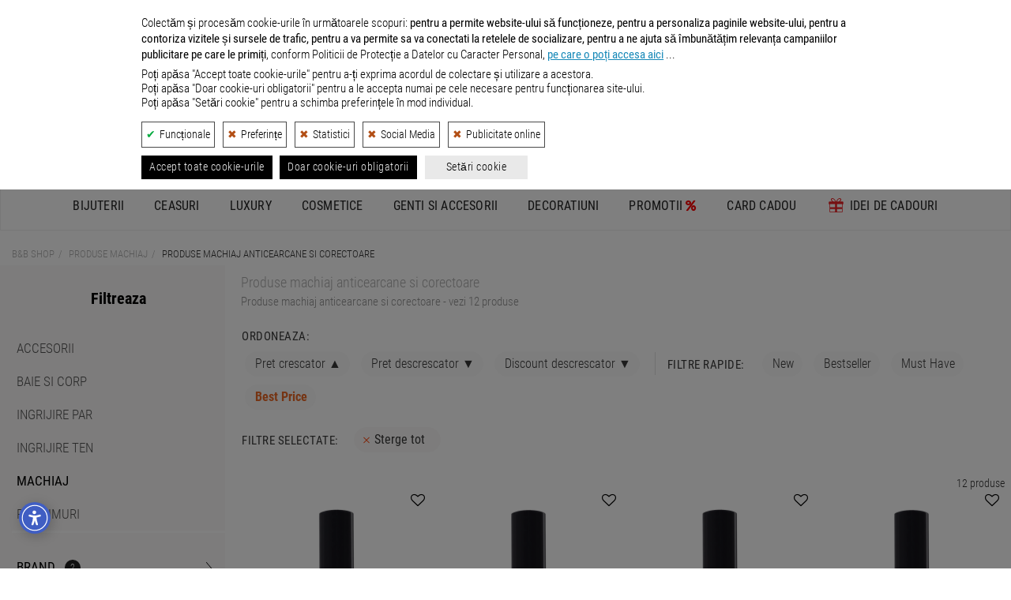

--- FILE ---
content_type: text/html; charset=UTF-8
request_url: https://www.bb-shop.ro/c/cosmetice/machiaj/brand-radiant,revolution/tip_articol-anticearcane_si_corectoare/smvftol/
body_size: 39427
content:

<!DOCTYPE html>
<html lang="ro">
<head>

    <meta charset="utf-8">
    <title>Produse machiaj anticearcane si corectoare - B&amp;B SHOP </title>

    <meta name="viewport" content="width=device-width, initial-scale=1.0">
    <!-- nu ma urmari este: 0 -->
    <meta name="description" content="Produse machiaj anticearcane si corectoare &#10003; Produse de machiaj profesionale &#9825; Gama variata &#11044; Comanda Online">
    <meta name="keywords" content="cosmetice/machiaj, tip articol, anticearcane si corectoare">
    <meta name="author" content="Developed by B&amp;B Collection">
    <meta name="copyright" content="&copy; B&amp;B Collection">
            <meta name="robots" content="noindex, follow">
        <meta name="revisit-after" content="10 days">
    <meta name="rating" content="general">
    <meta name="distribution" content="global">
    <meta name="expires" content="never">
    <meta name="publisher" content="bb-shop.ro">

    <script defer type="application/javascript" src="/webroot/js/cookiesconsent.js?rev=xyz301024" data-config="BBConsentConfig"></script>

            
            <script> //Title Message
                window.onload=function(){var t=document.title,i="\ud83d\udd0d Continua cautarea: "+t,n="\ud83d\udc40 Revino la noi! "+t,e=null;document.addEventListener("visibilitychange",function(l){document.hidden?e=setInterval(function(){document.title===i?document.title=n:document.title=i},5e3):(document.title=t,clearInterval(e))})};
            </script>
        
    
            <link rel="canonical" href="https://www.bb-shop.ro/c/cosmetice/machiaj/" />
    
    
            <link rel="icon" type="image/png" sizes="48x48" href="https://www.bb-shop.ro/_files/bbshop_favicon_48.png">
        <link rel="icon" type="image/png" sizes="96x96" href="https://www.bb-shop.ro/_files/bbshop_favicon_96.png">
        <link rel="icon" type="image/png" sizes="192x192" href="https://www.bb-shop.ro/_files/bbshop_favicon_192.png">
        <link rel="apple-touch-icon" sizes="144x144" href="https://www.bb-shop.ro/_files/bbshop_favicon_apple144.png">
    

    <!-- Google / Search Engine Tags -->
    <meta itemprop="name" content=" Produse machiaj anticearcane si corectoare - B&amp;B SHOP  ">
    <meta itemprop="description" content="Produse machiaj anticearcane si corectoare &#10003; Produse de machiaj profesionale &#9825; Gama variata &#11044; Comanda Online">
    <meta itemprop="image" content="https://www.bb-shop.ro/webroot/img/logo_social_media_bbshop.png">

    <!-- Facebook Meta Tags -->
    <meta property="og:url" content="https://www.bb-shop.ro">
    <meta property="og:type" content="website">
    <meta property="og:title" content=" Produse machiaj anticearcane si corectoare - B&amp;B SHOP  ">
    <meta property="og:description" content="Produse machiaj anticearcane si corectoare &#10003; Produse de machiaj profesionale &#9825; Gama variata &#11044; Comanda Online">
    <meta property="og:image" content="https://www.bb-shop.ro/webroot/img/logo_social_media_bbshop.png">

    <!-- Twitter Meta Tags -->
    <meta name="twitter:title" content=" Produse machiaj anticearcane si corectoare - B&amp;B SHOP  ">
    <meta name="twitter:description" content="Produse machiaj anticearcane si corectoare &#10003; Produse de machiaj profesionale &#9825; Gama variata &#11044; Comanda Online">
    <meta name="twitter:image" content="https://www.bb-shop.ro/webroot/img/logo_social_media_bbshop.png">

    <meta name="facebook-domain-verification" content="euc2gsjgrzcpveoerz4wp5nitl7o2a" />
    
    <!-- CSS -->
        <link rel="stylesheet" href="/webroot/css/_css_new/export_scss.css?ver=01iul25" type="text/css">
    <link rel="stylesheet" href="/webroot/css/lightbox.min.css" type="text/css">

    <link rel="stylesheet" href="/webroot/style/global.min.css?ver=23ian" type="text/css">

    <!--JS -->
    <script src="/webroot/js/head_libraries_v3.js?ver=20241030"></script>

       
    <script src="https://unpkg.com/@popperjs/core@2.11.8/dist/umd/popper.min.js"></script>
    <script src="https://unpkg.com/tippy.js@6.3.7/dist/tippy-bundle.umd.min.js"></script>

    <script src="https://cdnjs.cloudflare.com/ajax/libs/json2html/3.0.0/json2html.min.js?v=3.0.0"></script>
        <script src="/webroot/js/simple/listing_v3.min.js?ver=20251105"></script>

    
    <script type="application/ld+json">
    {
        "@context": "https://schema.org",
        "@type": "WebSite",
        "url": "https://www.bb-shop.ro/",
        "potentialAction": {
            "@type": "SearchAction",
            "target": {
                "@type": "EntryPoint",
                "urlTemplate": "https://www.bb-shop.ro/search/{search_term_string}/"
            },
            "query-input": "required name=search_term_string"
        }
    }
    </script>
    

    
    <script>
        function getConsentBBCookie(){for(var e="bbconsent=",n=document.cookie.split(";"),t=0;t<n.length;t++){for(var a=n[t];" "==a.charAt(0);)a=a.substring(1,a.length);if(0==a.indexOf(e))return a.substring(e.length,a.length)}return null}function getConsentStatus(){var e=JSON.parse(getConsentBBCookie());return{ad_storage:e&&e.marketingZone?"granted":"denied",ad_user_data:e&&e.marketingZone?"granted":"denied",ad_personalization:e&&e.marketingZone?"granted":"denied",analytics_storage:e&&e.statisticalAnalysis?"granted":"denied"}} // sunt in bbconsent.config.js

        // Define dataLayer and the gtag function.
        window.dataLayer = window.dataLayer || [];
        function gtag(){dataLayer.push(arguments);}
        // Pass through ad click, client ID, and session ID information in URLs. Works when ad_storage is denied or analytics_storage is set to denied
        // Dezactivat pe 26.04.24 - testare trafic GA4
        //gtag('set', 'url_passthrough', true);
        // Redact ads data - When ad_storage is denied, new cookies will not be set for advertising purposes. Data sent to Google will still include the full page URL, including any ad click information in the URL parameters.
        gtag('set', 'ads_data_redaction', true);
        // Set default consent to 'denied' as a placeholder
        // Determine actual values based on your own requirements
        gtag('consent', 'default', getConsentStatus());
    </script>
    

    
        <!-- Google tag (gtag.js) -->
        <script async src="https://www.googletagmanager.com/gtag/js?id=G-XMVW05RSZM"></script>
        <script>
            window.dataLayer = window.dataLayer || [];
            function gtag(){dataLayer.push(arguments);}
            gtag('js', new Date());
            gtag('config', 'G-XMVW05RSZM', {'allow_enhanced_conversions':true});
        </script>
    

    <!-- nu ma urmari este: 0 -->
    
        
            <script type="opt-in" data-name="statisticalAnalysis" data-type="application/javascript">
                // Hotjar Tracking Code
                (function(h, o, t, j, a, r) {
                    h.hj = h.hj || function() {
                        (h.hj.q = h.hj.q || []).push(arguments)
                    };
                    h._hjSettings = {
                        hjid: 453218,
                        hjsv: 5
                    };
                    a = o.getElementsByTagName('head')[0];
                    r = o.createElement('script');
                    r.async = 1;
                    r.src = t + h._hjSettings.hjid + j + h._hjSettings.hjsv;
                    a.appendChild(r);
                })(window, document, '//static.hotjar.com/c/hotjar-', '.js?sv=');
            </script>
        
        
            <!-- TikTok Loader File -->
            <script type="opt-in" data-type="application/javascript" data-name="marketingZone">
                !function (w, d, t) { 
                w.TiktokAnalyticsObject=t;var ttq=w[t]=w[t]||[];ttq.methods=["page","track","identify","instances","debug","on","off","once","ready","alias","group","enableCookie","disableCookie"],ttq.setAndDefer=function(t,e){t[e]=function(){t.push([e].concat(Array.prototype.slice.call(arguments,0)))}};for(var i=0;i<ttq.methods.length;i++)ttq.setAndDefer(ttq,ttq.methods[i]);ttq.instance=function(t){for(var e=ttq._i[t]||[],n=0;n<ttq.methods.length;n++)ttq.setAndDefer(e,ttq.methods[n]);return e},ttq.load=function(e,n){var i="https://analytics.tiktok.com/i18n/pixel/events.js";ttq._i=ttq._i||{},ttq._i[e]=[],ttq._i[e]._u=i,ttq._t=ttq._t||{},ttq._t[e]=+new Date,ttq._o=ttq._o||{},ttq._o[e]=n||{};var o=document.createElement("script");o.type="text/javascript",o.async=!0,o.src=i+"?sdkid="+e+"&lib="+t;var a=document.getElementsByTagName("script")[0];a.parentNode.insertBefore(o,a)};
                
                ttq.load('CCMRK8BC77U9QMO0RG80'); 
                ttq.page(); 
                }(window, document, 'ttq');
            </script>
        
        
            <!-- Criteo Loader File -->
            <script type="opt-in" data-type="text/javascript" data-src="https://dynamic.criteo.com/js/ld/ld.js?a=85449" async="true" data-name="marketingZone"></script>
        
        
            <script type="opt-in" data-type="application/javascript" data-name="marketingZone">
                // Facebook Pixel Code
                !function(e,t,n,c,o,a,f){e.fbq||(o=e.fbq=function(){o.callMethod?o.callMethod.apply(o,arguments):o.queue.push(arguments)},e._fbq||(e._fbq=o),(o.push=o).loaded=!0,o.version="2.0",o.queue=[],(a=t.createElement(n)).async=!0,a.src="https://connect.facebook.net/en_US/fbevents.js",(f=t.getElementsByTagName(n)[0]).parentNode.insertBefore(a,f))}(window,document,"script"),fbq("init","878687718890199"),fbq("track","PageView");
            </script>

            <!-- Mailchimp E-Commerce -->
            <script id="mcjs">!function(c,h,i,m,p){m=c.createElement(h),p=c.getElementsByTagName(h)[0],m.async=1,m.src=i,p.parentNode.insertBefore(m,p)}(document,"script","https://chimpstatic.com/mcjs-connected/js/users/611a1e4464f108f69b216e7ce/7c2127320d3d593ae3cee29b5.js");</script>
        
    
    
        <script>
            //Transform price  1,123.09 -> 1123.09
            function escapePrice(price) {
                return parseFloat(price.replace(/,/g, ''));
            }
        </script>
        <script>
            // Google Track Click Events
            var gtagClickEvents = function(gcateg, glabel) {
                gtag('event', 'OnClick', {
                    'event_category': gcateg,
                    'event_label': glabel
                });
            }
            // Google Enhanced ecommerce
            var gtagEnhancedEcommerce = function(gevent, gparams) {
                if (window.ga && ga.loaded) {
                    var gastatus = 'yes';
                } else {
                    var gastatus = 'no';
                }
                var events = ["view_item_list", "select_content", "view_item", "add_to_cart", "remove_from_cart", "view_promotion", "select_content", "begin_checkout", "checkout_progress", "set_checkout_option", "purchase", "refund", "add_to_wishlist"];
                if (events.indexOf(gevent) > -1 && typeof gparams === 'object') {
                    gtag('event', gevent, gparams);
                    //bbLog.gecommevent(arguments.callee.name, 'isTrue', gevent, gparams, gastatus);
                } else {
                    //bbLog.gecommevent(arguments.callee.name, 'isFalse', gevent, gparams, gastatus);
                }
            }

            // acebook events
            var fbqEvents = function(metaEvent, metaParams) {
                fbq('track', metaEvent, metaParams);
            }
        </script>

    
                <script type="application/ld+json">
    {"@context":"https://schema.org/","@type":"BreadcrumbList","itemListElement":[{"@type":"ListItem","position":1,"name":"B&B Shop","item":"https://www.bb-shop.ro/"},{"@type":"ListItem","position":2,"name":"Produse machiaj","item":"https://www.bb-shop.ro/c/cosmetice/machiaj/"},{"@type":"ListItem","position":3,"name":"Produse machiaj anticearcane si corectoare"}],"name":"BreadcrumbList"}
    </script>
    </head>
<body itemscope itemtype="http://schema.org/WebPage">

    
    <header>

                
        
            <style>
                header .container-fluid.info_bar {
                    margin-top: 50px !important;
                }
                @media (max-width: 770px) {
                    header .container-fluid.info_bar {
                        margin-top: 55px !important;
                    }
                }
            </style>
        
        <div>
            <a href="/tombola.html" class="container-fluid promo_bar custom-margin-mobile" style="color: #fff;background: #292929; letter-spacing: 1px; position: fixed; top: 0px; width: 100%; z-index: 8;">
                <p class="dt_inline" style="color: #fff;font-size: 16px">Aboneaza-te la newsletter si poti castiga un <strong>card cadou de 1.000</strong> lei >></p>
            </a>
        </div>

        <div class="container-fluid info_bar">
            <div class="row">
                <div class="hidden-xs col-sm-8 left">
                    <ul>
                        <li><a href="https://www.bbcollection.ro/Magazine.html" target="_blank" rel="external">Magazine</a></li>
                        <li><a href="/cum_comand.html">Cum comand ?</a></li>
                        <li><a href="/livrare_comenzi.html">Livrare</a></li>
                        <li><a href="/intrebari_frecvente.html">Intrebari frecvente</a></li>
                        <li class="social">|</li>
                        <li><i class="fa fa-envelope-o" aria-hidden="true"><a href="&#109;&#97;&#105;&#108;&#116;&#111;&#58;%63%6f%6e%74%61%63%74@%62%62-%73%68%6f%70.%72%6f" ></a></i></li>
                        <li><a href="https://www.facebook.com/BBShopRomania/" target="_blank" rel="nofollow"><i class="fa fa-facebook" aria-hidden="true"></i></a></li>
                        <li><a href="https://www.instagram.com/bbshop_romania/" target="_blank" rel="nofollow"><i class="fa fa-instagram" aria-hidden="true"></i></a></li>
                        <li><a href="https://www.youtube.com/@BB-Shop" target="_blank" rel="nofollow"><i class="fa fa-youtube" aria-hidden="true"></i></a></li>
                        <li><a href="https://www.tiktok.com/@bb_shop.ro" target="_blank" rel="nofollow"><svg xmlns="http://www.w3.org/2000/svg" viewBox="0 0 2859 3333" height="15" fill="#c7c7c7" shape-rendering="geometricPrecision" text-rendering="geometricPrecision" image-rendering="optimizeQuality" fill-rule="evenodd" clip-rule="evenodd"><path d="M2081 0c55 473 319 755 778 785v532c-266 26-499-61-770-225v995c0 1264-1378 1659-1932 753-356-583-138-1606 1004-1647v561c-87 14-180 36-265 65-254 86-398 247-358 531 77 544 1075 705 992-358V1h551z"/></svg></a></li>
                        <li><a href="/blog/"><i class="fa fa-pencil-square-o" aria-hidden="true"></i></a></li>
                    </ul>
                </div>
                <div class="col-xs-12 col-sm-4 right">
                    <ul>
                        <li class="hidden-sm hidden-md hidden-lg"><i class="fa fa-envelope-o" aria-hidden="true"><a href="&#109;&#97;&#105;&#108;&#116;&#111;&#58;%63%6f%6e%74%61%63%74@%62%62-%73%68%6f%70.%72%6f" ></a></i></li>
                        <li><a href="/contact.html"><i class="fa fa-phone" aria-hidden="true"></i> Contact</a></li>
                        <li class="mb_right"><a href="/info_center.html"><i style="color: #EC6725;" class="fa fa-info-circle" aria-hidden="true"></i> Info Utile</a></li>
                    </ul>
                </div>
            </div>
        </div>

        

                
                   
            <div class="container-fluid icons_bar">
                <div class="container">
                    <div class="row">
                        <div class="col-xs-12 col-sm-12 col-md-3 icon_1">
                            <a href="/avantajele_clientilor_nostri.html" data-toggle="tooltip" data-placement="bottom" title="Produsele comercializate prin B&B SHOP sunt 100% ORIGINALE, fiind importate direct de la furnizorii internationali, in calitate de IMPORTATOR OFICIAL si DISTRIBUITOR AUTORIZAT.">
                                <div class="outer">
                                    <svg class="bigger" xmlns="http://www.w3.org/2000/svg" width="43.037" height="49.995" viewBox="0 0 193.688 225">
                                        <path class="cls-1" d="M157.641,69.8l34.02,0.588q8.057,66.426,16.115,132.865c-19.326-9.132-33.67-22.835-51.329-32.922v-1.764c10.7-8.975,17.191-27.385,17.309-46.444l-18.5.588c0.4,17.189-3.049,29.469-8.953,39.977-14.966-7.713-37.475-26.977-48.345-39.389-2.984-3.407-7.8-11.187-4.775-18.225,5.317-12.369,26.383-6.316,37-5.879q1.789-6.466,3.581-12.934c-12.074-2.222-28.734-4.767-40.586,0L80.05,93.9c-4.917-25.429-12.818-60.545,8.356-75.839C125.729-8.892,156.379,37.759,157.641,69.8ZM112.877,26.3c-15,7.5-27.5,19.254-22.68,43.5h64.46C151.439,50.9,136.907,25.7,112.877,26.3ZM225.682,50.4V234.412h-0.6Q225.383,142.415,225.682,50.4ZM41.852,69.8H56.773c-0.384,25.871,14.321,54.482,29.246,66.433l-0.6,1.176c-28.861,7.085-35.307,44.3-5.969,56.438,12.151,5.026,33,4.293,44.763-.588,4.513-1.871,14.316-10.344,17.309-8.818,23.611,8.938,43.081,27.238,69.235,35.274q0.3,7.641.6,15.285l-182.039-.588v-0.588Zm50.135,75.251c7.8,2.473,28.52,24.917,38.2,31.159l-0.6,1.176C95.932,191.415,55.887,174.693,91.987,145.051Z" transform="translate(-29.313 -10)"/>
                                    </svg>
                                    <span>Jewelry, Watches & More</span>
                                </div>
                            </a>
                        </div>
                        <div class="col-xs-12 col-sm-12 col-md-3 icon_2">
                            <a href="/avantajele_clientilor_nostri.html" data-toggle="tooltip" data-placement="bottom" title="Produsele comercializate prin B&B SHOP sunt 100% ORIGINALE, fiind importate direct de la furnizorii internationali, in calitate de IMPORTATOR OFICIAL si DISTRIBUITOR AUTORIZAT.">
                                <div class="outer">
                                    <svg class="bigger" xmlns="http://www.w3.org/2000/svg" width="33.278" height="49.791" viewBox="0 0 24.625 36.844">
                                        <path class="cls-1" d="M29.416,34.856h0a4.07,4.07,0,0,1-1.658-.32l-2.111-.962a1.208,1.208,0,0,0-.754,0l-2.111.882a3.726,3.726,0,0,1-1.583.321H20.747a0.352,0.352,0,0,0-.377.321v8.419a0.211,0.211,0,0,0,.377.16l4.3-3.688a0.438,0.438,0,0,1,.6,0l4.3,3.688a0.224,0.224,0,0,0,.377-0.16V35.177a0.282,0.282,0,0,0-.377-0.321H29.416ZM29.123,20.2a0.846,0.846,0,0,0-.8.644,5.865,5.865,0,0,0-.248,1.976,6.025,6.025,0,0,0,.248,1.993,0.85,0.85,0,0,0,.8.662q1.1,0,1.1-2.655Q30.224,20.2,29.123,20.2Zm-6.9-2.6q0-2.637-1.109-2.636a0.84,0.84,0,0,0-.8.652,6.039,6.039,0,0,0-.244,1.984,6.038,6.038,0,0,0,.244,1.984,0.841,0.841,0,0,0,.8.652Q22.225,20.238,22.225,17.6Zm14.2,3.463a2.378,2.378,0,0,1,0-1.764l1.055-2.726a2.328,2.328,0,0,0-1.131-2.967l-2.563-1.122a2.475,2.475,0,0,1-1.131-1.363L31.6,8.4a2.1,2.1,0,0,0-2.789-1.283L26.25,8.235a2,2,0,0,1-1.658,0L22.029,7.113a2.092,2.092,0,0,0-2.789,1.2l-1.055,2.726a2.037,2.037,0,0,1-1.206,1.2l-2.638,1.2a2.328,2.328,0,0,0-1.131,2.967l1.055,2.726a2.379,2.379,0,0,1,0,1.764L13.21,23.631A2.328,2.328,0,0,0,14.34,26.6L16.9,27.72A2.063,2.063,0,0,1,18.034,29l1.055,2.726a2.1,2.1,0,0,0,2.789,1.283l2.563-1.122a1.993,1.993,0,0,1,1.658,0l2.563,1.122a2.093,2.093,0,0,0,2.789-1.2l1.055-2.726a2.039,2.039,0,0,1,1.206-1.2l2.563-1.123a2.322,2.322,0,0,0,1.206-2.967Zm-17.288-.429a5.553,5.553,0,0,1-.7-3.052q0-4.085,2.68-4.085a2.3,2.3,0,0,1,2.029,1.059,5.418,5.418,0,0,1,.71,3.026,5.58,5.58,0,0,1-.693,3.088A2.306,2.306,0,0,1,21.116,21.7,2.235,2.235,0,0,1,19.137,20.636Zm3.407,6.118h-1.63l6.814-13.068h1.63Zm8.612-.849a2.3,2.3,0,0,1-2.033,1.027,2.251,2.251,0,0,1-1.983-1.059,5.5,5.5,0,0,1-.706-3.052q0-4.085,2.689-4.085a2.3,2.3,0,0,1,2.012,1.055,5.367,5.367,0,0,1,.718,3.03A5.53,5.53,0,0,1,31.156,25.905Z" transform="translate(-13.031 -6.938)"/>
                                    </svg>
                                    <span>100% ORIGINAL</span>
                                </div>
                            </a>
                        </div>
                        <div class="col-xs-12 col-sm-12 col-md-3 icon_3">
                            <a href="/livrare_comenzi.html" data-toggle="tooltip" data-placement="bottom" title="Livrarea produselor se face GRATUIT pentru comenzile mai mari sau egale cu 300 lei.">
                                <div class="outer">
                                    <svg xmlns="http://www.w3.org/2000/svg" width="61.094" height="50.117" viewBox="0 0 48.875 40.094">
                                        <path class="cls-1" d="M10.782,37.623a4.123,4.123,0,1,0,4.072,4.122A4.1,4.1,0,0,0,10.782,37.623Zm28.5,0a4.123,4.123,0,1,0,4.071,4.122A4.1,4.1,0,0,0,39.281,37.623Zm6.881-20.61H30.89V28.3H49.459V20.351A3.318,3.318,0,0,0,46.162,17.013ZM30.89,41.746h2.285a6.107,6.107,0,1,1,12.214,0h1.9a2.182,2.182,0,0,0,2.168-2.2V29.921H30.89V41.746ZM15.52,18.4L1.787,32.3A4.12,4.12,0,0,0,.6,35.2V39.17a2.561,2.561,0,0,0,2.545,2.576H4.674a6.107,6.107,0,1,1,12.214,0h12.4V29.921H17.009V29.911l-7.814-.05,8.212-8.368,0.042,6.8H29.284V17.013H18.825A4.645,4.645,0,0,0,15.52,18.4ZM38.144,8.541c2.8-.464,5.143,4.1-3.572,6.921l1.749,0.031c10.945-2.254,8.555-10.583,2.531-9.587C32.571,6.951,31.071,15.4,31.071,15.4l1,0.018C32.086,15.382,35.225,9.026,38.144,8.541ZM23.982,15.447l1.75-.031c-8.714-2.824-6.376-7.385-3.572-6.921,2.918,0.485,6.057,6.84,6.075,6.876l1-.018S27.732,6.9,21.45,5.86C15.427,4.863,13.037,13.193,23.982,15.447Z" transform="translate(-0.594 -5.781)"/>
                                    </svg>
                                    <span>LIVRARE GRATUITA <span class="description">- Comenzi peste 300 lei</span></span>

                                </div>
                            </a>
                        </div>
                        <div class="col-xs-12 col-sm-12 col-md-3 icon_4">
                            <a href="/returnare_produs.html" data-toggle="tooltip" data-placement="bottom" title="Ne puteti expedia produsul inapoi in termen de 14 zile de la primirea acestuia. Detalii despre Returul Gratuit in pagina 'Returnarea produselor'.">
                                <div class="outer">
                                    <svg xmlns="http://www.w3.org/2000/svg" width="43.632" height="50" viewBox="0 0 33.188 38.031">
                                        <path class="cls-1" d="M24.557,10.381a16.759,16.759,0,0,0-1.861.1l0.075-3.568a0.878,0.878,0,0,0-.416-0.766,0.854,0.854,0,0,0-.864-0.019L10.113,12.457a0.879,0.879,0,0,0-.032,1.513l11.1,6.812a0.853,0.853,0,0,0,.864.019,0.876,0.876,0,0,0,.448-0.747l0.071-3.361a10.527,10.527,0,0,1,1.992-.192A10.715,10.715,0,1,1,14.02,28.253,3.023,3.023,0,1,0,8,28.837a16.624,16.624,0,0,0,33.186-1.622A16.752,16.752,0,0,0,24.557,10.381Z" transform="translate(-8 -6.031)"/>
                                    </svg>
                                    <span>RETUR GRATUIT</span>
                                </div>
                            </a>
                        </div>
                    </div>
                </div>
            </div>
        
        
        <div class="container-fluid main_bar">
            <div class="container">
                <div class="logo_wrapper">
                    <a title="Magazin de bijuterii, ceasuri si accesorii - B&B Shop, logo" href="/" rel="home">
                                                    <div class="logo" style="position: relative;">
                                <svg xmlns="http://www.w3.org/2000/svg" xmlns:xlink="http://www.w3.org/1999/xlink" width="237" height="66" viewBox="0 0 1417.3228 242.9696" alt="Magazin de bijuterii, ceasuri si accesorii - B&B Shop, logo"><defs><style>.a{fill:#3e3e3f;}.b{fill:url(#a);}</style><linearGradient id="a" x1="327.5226" y1="39.4448" x2="235.1388" y2="224.2121" gradientUnits="userSpaceOnUse"><stop offset="0" stop-color="#f8971d"/><stop offset="0.0494" stop-color="#f8921e"/><stop offset="0.6932" stop-color="#f1562a"/><stop offset="1" stop-color="#ef3e2f"/></linearGradient></defs><path class="a" d="M110.4093,133.1347c26.26,6.6355,41.2206,24.9893,41.2206,52.0963,0,32.8955-21.7374,56.7506-66.6334,56.7506H0V36.5659H74.1208c43.6253,0,67.0616,17.5019,67.0616,50.12,0,18.3537-8.4709,37.2721-30.7778,45.8842v.56ZM39.9546,120.7106H69.0382c16.236,0,30.9189-7.3415,30.9189-24.2833,0-14.26-9.8827-24.0011-33.6014-23.86H39.9546Zm69.3206,59.4378c0-16.0948-12.0005-26.6835-36.1427-26.6835H39.9546v52.8023H72.7089C94.451,206.126,109.2752,197.655,109.2752,180.1484Z"/><path class="a" d="M500.9126,133.1347c26.26,6.6355,41.2206,24.9893,41.2206,52.0963,0,32.8955-21.7374,56.7506-66.6334,56.7506H390.5033V36.5659H464.624c43.6254,0,67.0617,17.5019,67.0617,50.12,0,18.3537-8.471,37.2721-30.7778,45.8842v.56Zm-70.4547-12.4241h29.0836c16.2359,0,30.9189-7.3415,30.9189-24.2833,0-14.26-9.8828-24.0011-33.6014-23.86H430.4579Zm69.32,59.4378c0-16.0948-12-26.6835-36.1427-26.6835H430.4579v52.8023h32.7543C484.9543,206.126,499.7784,197.655,499.7784,180.1484Z"/><path class="a" d="M639.69,209.6555l24.4245-30.0718c15.3936,17.6478,35.018,25.6952,51.1081,25.6952,19.6243,0,29.5071-9.0357,29.5071-21.7421,0-15.1065-10.8711-20.4715-35.7144-29.0836-31.0649-10.871-62.125-25.2716-62.125-63.9556,0-33.0367,29.0836-58.3083,65.9322-58.7319,25.4128-.2824,49.1314,9.3181,69.1793,25.8364L758.5611,88.2387c-17.0831-13.9771-31.9073-20.1938-44.7549-20.1938-14.1182,0-24.5657,7.6238-24.7069,20.6126-.1412,12.8523,11.0122,18.2125,34.5944,27.3894,35.4368,13.8359,63.5321,23.1586,63.5321,62.69,0,44.896-39.1075,63.245-72.7089,63.245C688.1158,241.9816,661.2911,231.8212,639.69,209.6555Z"/><path class="a" d="M821.6743,36.5659H862.476v88.94H946.48v-88.94h40.9429V241.9816H946.48V161.79H862.476v80.1916H821.6743Z"/><path class="a" d="M1023.9887,136.8054c0-60.85,42.6371-105.0444,104.7573-105.0444,60.2849,0,104.475,42.3594,104.475,105.0444,0,62.8262-44.19,105.1762-104.475,105.1762C1066.6258,241.9816,1023.9887,197.7962,1023.9887,136.8054Zm104.8985,67.3487c35.4368,0,62.12-28.66,62.12-67.344s-26.6835-67.0663-62.12-67.0663c-36.99,0-62.5438,29.79-62.5438,67.0616,0,37.4134,25.554,67.344,62.5438,67.344Z"/><path class="a" d="M1269.9284,36.5659h75.9561c49.8374,0,71.4383,29.0789,71.4383,68.4688,0,45.0372-30.0718,66.6381-75.25,66.6381h-32.0484v70.3088h-40.0958Zm67.0617,99.1054c25.554,0,38.26-12.5653,38.26-31.4837,0-19.06-12.8476-31.479-36.5663-31.479h-28.66V135.676Z"/><path class="b" d="M333.3949,63.5281H304.7405c-3.3274-16.38-9-45.8346-31.4358-57.315a39.2238,39.2238,0,0,0-42.9388,5.0036c-12.7179,10.8407-24.6166,33.477-6.8213,79.1155,6.9157-7.0093,17.0376-11.7109,30.8693-11.9913,9.8128-.1868,18.6446.9814,25.1867,3.5046l-4.72,14.4392c-5.0824-2.2587-10.6867-2.83-16.1695-3.1784-8.5587-.5445-21.14,1.5813-23.2035,11.6067-1.8589,9.0308,6.7543,17.0326,12.0158,23.215A204.1486,204.1486,0,0,0,266.43,147.5246c3.3031,2.9706,6.6983,5.8374,10.1433,8.6417,1.0459.8514,11.8735,10.3765,12.4132,9.76,7.29-9.9531,13.1837-24.9222,12.7633-45.3892l23.0838-2.15c.3736,20.9345-12.8735,43.6337-23.5744,56.484a443.8943,443.8943,0,0,0,43.4384,26.2331,1.34,1.34,0,0,1-.5309,2.5323c-12.9318.7462-34.2458-1.3255-57.8372-17.0258-.15-.1-3.6433,2.787-4.0341,3.0652q-2.0635,1.4688-4.2242,2.7943a62.3162,62.3162,0,0,1-8.6361,4.4142,64.395,64.395,0,0,1-18.8882,4.4607c-12.9968,1.183-27.5272-.6875-38.2952-8.6121-7.1508-5.2625-11.837-13.22-11.9961-22.1969-.28-15.1867,8.6917-28.0838,26.4484-35.42l-.3156-.4389a197.9983,197.9983,0,0,1-15.4258-24.9517c-7.3374-14.2634-13.35-29.9031-14.2116-46.1973h-8.0343a7.9474,7.9474,0,0,0-7.9262,7.3662L168.8721,233.41a7.9476,7.9476,0,0,0,7.9243,8.5288l176.22.0425a7.9475,7.9475,0,0,0,7.8921-8.9L341.2851,70.5232A7.9475,7.9475,0,0,0,333.3949,63.5281Zm-97.9656,0s-8.5385-51.8216,30.4331-47.2423c12.4764,1.4486,22.9435,12.7567,36.261,47.2423Zm.6181,81.381a253.8313,253.8313,0,0,0,38.1261,33.2671c-8.5948,6.1761-15.4486,8.5443-26.8677,8.76-14.3082.2706-26.7726-7.9745-27.0022-20.1137C220.1282,157.5345,224.812,150.9385,236.0474,144.9091Z"/></svg>
                            </div>
                                            </a>
                </div>

                <div class="search_wrapper">
                    <div class="search_module">
                        <form id="site-header-search-form" class="" role="search" action="/search/">
                            <div class="search_field_outer">
                                                                <div class="remove_button" onclick="document.getElementById('_site-header-search').value = ''">
                                    <svg  fill="#878787" width="15" height="15" viewBox="0 0 150 150" xmlns="http://www.w3.org/2000/svg" xmlns:xlink="http://www.w3.org/1999/xlink"><g><path d="M1.426,8.313c-1.901-1.901-1.901-4.984,0-6.886c1.901-1.902,4.984-1.902,6.886,0l53.127,53.127l53.127-53.127 c1.901-1.902,4.984-1.902,6.887,0c1.901,1.901,1.901,4.985,0,6.886L68.324,61.439l53.128,53.128c1.901,1.901,1.901,4.984,0,6.886 c-1.902,1.902-4.985,1.902-6.887,0L61.438,68.326L8.312,121.453c-1.901,1.902-4.984,1.902-6.886,0 c-1.901-1.901-1.901-4.984,0-6.886l53.127-53.128L1.426,8.313L1.426,8.313z"/></g></svg>
                                </div>

                                                                                                                                    
                                <input id="_site-header-search" class="search_field" type="search" name="query" autocomplete="off" value="" placeholder="Cauta" onkeyup="buttonUp();">
                                <button class="search_button" aria-label="Search Submit" type="submit">
                                    <svg width="22" height="22" viewBox="0 0 15 15" class="bi bi-search" fill="currentColor" xmlns="http://www.w3.org/2000/svg">
                                        <path fill-rule="evenodd" d="M10.442 10.442a1 1 0 0 1 1.415 0l3.85 3.85a1 1 0 0 1-1.414 1.415l-3.85-3.85a1 1 0 0 1 0-1.415z" shape-rendering="geometricPrecision "></path>
                                        <path fill-rule="evenodd" d="M6.5 12a5.5 5.5 0 1 0 0-11 5.5 5.5 0 0 0 0 11zM13 6.5a6.5 6.5 0 1 1-13 0 6.5 6.5 0 0 1 13 0z" shape-rendering="geometricPrecision "></path>
                                    </svg>
                                </button>
                            </div>
                        </form>

                         
                        <script>
                            function buttonUp(){
                                var inputVal = $('.search_module .search_field').val();
                                inputVal = $.trim(inputVal).length;
                                if( inputVal !== 0){
                                    $('.search_module .remove_button').css('display','block');
                                } else {
                                    $('.search_module .remove_button').css('display','none');
                                }
                            }
                            $(".search_module .remove_button").click(function(){
                                $('#_site-header-search').val('');
                                $('.search_module .remove_button').css('display','none');
                            });

                            //TikTok - Search
                            document.getElementById("_site-header-search").onclick = function(){
                                ttq.track('Search',{  
                                query: '',})
                            }

                        </script>
                        
                    </div>
                </div>

                <div class="user_wrapper">
                                            <div class="dropdown_menu user_info">
                            <button class="dropdown_btn">
                                <svg version="1.1" xmlns="http://www.w3.org/2000/svg" xmlns:xlink="http://www.w3.org/1999/xlink" width="23" height="23" viewBox="0 0 24 28" data-code="62144" data-tags="user-o"><g transform="scale(0.02734375 0.02734375)"><path d="M686.286 448c80.571 23.429 191.429 102.857 191.429 362.857 0 117.714-87.429 213.143-194.857 213.143h-488c-107.429 0-194.857-95.429-194.857-213.143 0-260 110.857-339.429 191.429-362.857-28.571-45.143-45.143-98.286-45.143-155.429 0-161.143 131.429-292.571 292.571-292.571s292.571 131.429 292.571 292.571c0 57.143-16.571 110.286-45.143 155.429zM438.857 73.143c-121.143 0-219.429 98.286-219.429 219.429s98.286 219.429 219.429 219.429 219.429-98.286 219.429-219.429-98.286-219.429-219.429-219.429zM682.857 950.857c66.857 0 121.714-62.286 121.714-140 0-180-60.571-292.571-173.714-298.286-51.429 45.143-118.286 72.571-192 72.571s-140.571-27.429-192-72.571c-113.143 5.714-173.714 118.286-173.714 298.286 0 77.714 54.857 140 121.714 140h488z" /></g></svg>
                                <span class="hidden-md hidden-sm hidden-xs"> Contul meu </span><span><i class="fa fa-angle-down" aria-hidden="true"></i></span>
                            </button>
                            <div class="dropdown_content">
                                <a class="login_btn" href="/utilizator/autentificare" rel="nofollow">Autentificare</a>
                                <a class="create_account_btn" href="/utilizator/inregistrare" rel="nofollow" id="_gaNewAccount">Nu ai Cont? <span>Click aici</span></a>
                            </div>
                        </div>
                    
                    
                    <div class="cart_info">
                        <a href="/cos_cumparaturi.html" class="user-cart-btn">
                            <svg version="1.1" id="Layer_1" xmlns="http://www.w3.org/2000/svg" xmlns:xlink="http://www.w3.org/1999/xlink" x="0px" y="0px" width="24" height="24" viewBox="0 0 122.9 107.5" style="enable-background:new 0 0 122.9 107.5" xml:space="preserve"><g><path d="M3.9,7.9C1.8,7.9,0,6.1,0,3.9C0,1.8,1.8,0,3.9,0h10.2c0.1,0,0.3,0,0.4,0c3.6,0.1,6.8,0.8,9.5,2.5c3,1.9,5.2,4.8,6.4,9.1 c0,0.1,0,0.2,0.1,0.3l1,4H119c2.2,0,3.9,1.8,3.9,3.9c0,0.4-0.1,0.8-0.2,1.2l-10.2,41.1c-0.4,1.8-2,3-3.8,3v0H44.7 c1.4,5.2,2.8,8,4.7,9.3c2.3,1.5,6.3,1.6,13,1.5h0.1v0h45.2c2.2,0,3.9,1.8,3.9,3.9c0,2.2-1.8,3.9-3.9,3.9H62.5v0 c-8.3,0.1-13.4-0.1-17.5-2.8c-4.2-2.8-6.4-7.6-8.6-16.3l0,0L23,13.9c0-0.1,0-0.1-0.1-0.2c-0.6-2.2-1.6-3.7-3-4.5 c-1.4-0.9-3.3-1.3-5.5-1.3c-0.1,0-0.2,0-0.3,0H3.9L3.9,7.9z M96,88.3c5.3,0,9.6,4.3,9.6,9.6c0,5.3-4.3,9.6-9.6,9.6 c-5.3,0-9.6-4.3-9.6-9.6C86.4,92.6,90.7,88.3,96,88.3L96,88.3z M53.9,88.3c5.3,0,9.6,4.3,9.6,9.6c0,5.3-4.3,9.6-9.6,9.6 c-5.3,0-9.6-4.3-9.6-9.6C44.3,92.6,48.6,88.3,53.9,88.3L53.9,88.3z M33.7,23.7l8.9,33.5h63.1l8.3-33.5H33.7L33.7,23.7z"/></g></svg>
                                                         <span id="_ValueCart">
                                <span class="products_number" id='_qty'>0</span>
                                <span id='_price' class="hidden-xs hidden-sm cart_value">Cosul meu</span>
                            </span>
                        </a>
                    </div>
                </div>
            </div>

                        <div id="_searchbox-suggestions-container" class="search_predictions hidden">
                <div class="title">Sugestii cautare produse</div>
                <ul id="_suggestions-results">
                                                        </ul>
                <a href="" id="_list-of-all-results" class="view_all">Vezi toate rezultatele <i class="fa fa-angle-double-right" aria-hidden="true"></i></a>
                <div id="_close-suggestions-results" class="close_icon"><span class="icon"></span></div>
            </div>
        </div>
    </header>
        <nav class="header_nav"> 
        <div class="navbar navbar-default navbar-static-top main-menu">
            <div class="container-fluid">
                <div class="navbar-header">
                    <button class="navbar-toggle" data-toggle="collapse" data-target=".btnCollapse" aria-label="Collapse">
                        <span class="icon-bar"></span>
                        <span class="icon-bar"></span>
                        <span class="icon-bar"></span>
                    </button>
                </div>
                <div class="collapse navbar-collapse btnCollapse">
                    <div class="container">
                        <ul class="nav navbar-nav">

                            <!-- BIJUTERII -->
                            <li class="dropdown js_pmlvl1_trig">
                                <a href="/c/bijuterii/" class="dropdown-toggle js_pmlvl1_pd"> Bijuterii </a>
                                <ul class="dropdown-menu js_pmlvl1_dd" role="menu">
                                    <li>
                                        <div class="container columns_wrapper">
                                            <div class="column fullwidth">
                                                <a class="view_products _ga" href="/c/bijuterii/">toate bijuteriile</a>
                                                <a class="view_products" href="/branduri-bijuterii.html">branduri bijuterii</a>
                                                <a class="view_products _ga" href="/c/bijuterii/qf-bestprice/" style="color: #eb6826;">best price</a>
                                            </div>
                                            <div class="column top">
                                                <span class="title js_ch">Dama</span>
                                                <ul class="js_cc">
                                                    <li>
                                                        <a class="_ga menu-item-with-image" href="/c/bijuterii/categorie-bratari/gen-dama/">
                                                            <div class="menu-image-product" style="width: 40px; height: 40px;background: url('https://www.bb-shop.ro/webroot/img/bij_sprites.png') -250px -130px;"></div>
                                                            <span>Bratari</span>
                                                        </a>
                                                    </li>
                                                    <li>
                                                        <a class="_ga menu-item-with-image" href="/c/bijuterii/categorie-cercei/gen-dama/">
                                                            <div class="menu-image-product" style="width: 40px; height: 40px;background: url('https://www.bb-shop.ro/webroot/img/bij_sprites.png') -70px -190px;"></div>
                                                            <span>Cercei</span>
                                                        </a>
                                                    </li>
                                                    <li>
                                                        <a class="_ga menu-item-with-image" href="/c/bijuterii/categorie-coliere/gen-dama/">
                                                            <div class="menu-image-product" style="width: 40px; height: 40px;background: url('https://www.bb-shop.ro/webroot/img/bij_sprites.png') -310px -130px;"></div>
                                                            <span>Coliere</span>
                                                        </a>
                                                    </li>
                                                    <li>
                                                        <a class="_ga menu-item-with-image" href="/c/bijuterii/categorie-inele/gen-dama/">
                                                            <div class="menu-image-product" style="width: 40px; height: 40px;background: url('https://www.bb-shop.ro/webroot/img/bij_sprites.png') -190px -70px;"></div>
                                                            <span>Inele</span>
                                                        </a>
                                                    </li>
                                                    <li>
                                                        <a class="_ga menu-item-with-image" href="/c/bijuterii/categorie-inele_de_logodna/">
                                                            <div class="menu-image-product" style="width: 40px; height: 40px;background: url('https://www.bb-shop.ro/webroot/img/bij_sprites.png') -250px -10px;"></div>
                                                            <span>Inele de logodna</span>
                                                        </a>
                                                    </li>
                                                    <li>
                                                        <a class="_ga menu-item-with-image" href="/c/bijuterii/categorie-pandantive/gen-dama/">
                                                            <div class="menu-image-product" style="width: 40px; height: 40px;background: url('https://www.bb-shop.ro/webroot/img/bij_sprites.png') -190px -190px;"></div>
                                                            <span>Pandantive</span>
                                                        </a>
                                                    </li>
                                                    <li>
                                                        <a class="view_more _ga" href="/c/bijuterii/gen-dama/">vezi toate</a>
                                                    </li>
                                                </ul>
                                            </div>
                                            <div class="column top">
                                                <span class="title js_ch">Barbati</span>
                                                <ul class="js_cc">
                                                    <li>
                                                        <a class="_ga menu-item-with-image" href="/c/bijuterii/categorie-bratari/gen-barbati/">
                                                            <div class="menu-image-product" style="width: 40px; height: 40px;background: url('https://www.bb-shop.ro/webroot/img/bij_sprites.png') -10px -190px;"></div>
                                                            <span>Bratari</span>
                                                        </a>
                                                    </li>
                                                    <li>
                                                        <a class="_ga menu-item-with-image" href="/c/bijuterii/categorie-butoni/gen-barbati/">
                                                            <div class="menu-image-product" style="width: 40px; height: 40px;background: url('https://www.bb-shop.ro/webroot/img/bij_sprites.png') -310px -250px;"></div>
                                                            <span>Butoni</span>
                                                        </a>
                                                    </li>
                                                    <li>
                                                        <a class="_ga menu-item-with-image" href="/c/bijuterii/categorie-cercei/gen-barbati/">
                                                            <div class="menu-image-product" style="width: 40px; height: 40px;background: url('https://www.bb-shop.ro/webroot/img/bij_sprites.png') -10px -250px;"></div>
                                                            <span>Cercei</span>
                                                        </a>
                                                    </li>
                                                    <li>
                                                        <a class="_ga menu-item-with-image" href="/c/bijuterii/categorie-inele/gen-barbati/">
                                                            <div class="menu-image-product" style="width: 40px; height: 40px;background: url('https://www.bb-shop.ro/webroot/img/bij_sprites.png') -130px -250px;"></div>
                                                            <span>Inele</span>
                                                        </a>
                                                    </li>
                                                    <li>
                                                        <a class="_ga menu-item-with-image" href="/c/bijuterii/categorie-lanturi/gen-barbati/">
                                                            <div class="menu-image-product" style="width: 40px; height: 40px;background: url('https://www.bb-shop.ro/webroot/img/bij_sprites.png') -130px -190px;"></div>
                                                            <span>Lanturi</span>
                                                        </a>
                                                    </li>
                                                    <li>
                                                        <a class="view_more _ga" href="/c/bijuterii/gen-barbati/">vezi toate</a>
                                                    </li>
                                                </ul>
                                            </div>
                                            <div class="column top">
                                                <span class="title js_ch">Copii</span>
                                                <ul class="js_cc">
                                                    <li>
                                                        <a class="_ga menu-item-with-image" href="/c/bijuterii/categorie-bratari/gen-bebelusi,copii/smvftol/">
                                                            <div class="menu-image-product" style="width: 40px; height: 40px;background: url('https://www.bb-shop.ro/webroot/img/bij_sprites.png') -70px -250px;"></div>
                                                            <span>Bratari</span>
                                                        </a>
                                                    </li>
                                                    <li>
                                                        <a class="_ga menu-item-with-image" href="/c/bijuterii/categorie-cercei/gen-bebelusi,copii/smvftol/">
                                                            <div class="menu-image-product" style="width: 40px; height: 40px;background: url('https://www.bb-shop.ro/webroot/img/bij_sprites.png') -250px -250px;"></div>
                                                            <span>Cercei</span>
                                                        </a>
                                                    </li>
                                                    <li>
                                                        <a class="_ga menu-item-with-image" href="/c/bijuterii/categorie-coliere/gen-bebelusi,copii/">
                                                            <div class="menu-image-product" style="width: 40px; height: 40px;background: url('https://www.bb-shop.ro/webroot/img/bij_sprites.png') -190px -10px;"></div>
                                                            <span>Coliere</span>
                                                        </a>
                                                    </li>
                                                    <li>
                                                        <a class="_ga menu-item-with-image" href="/c/bijuterii/categorie-pandantive/gen-bebelusi,copii/">
                                                            <div class="menu-image-product" style="width: 40px; height: 40px;background: url('https://www.bb-shop.ro/webroot/img/bij_sprites.png') -250px -70px;"></div>
                                                            <span>Pandantive</span>
                                                        </a>
                                                    </li>
                                                    <li>
                                                        <a class="view_more _ga" href="/c/bijuterii/gen-bebelusi,copii/">vezi toate</a>
                                                    </li>
                                                </ul>
                                            </div>
                                            <div class="column top">
                                                <span class="title js_ch">Material</span>
                                                <ul class="js_cc">
                                                    <li>
                                                        <a class="_ga menu-item-with-image" href="/c/bijuterii/bijuterii-aur/culoare_metal-alb/">
                                                            <div class="menu-image-product" style="width: 40px; height: 40px;background: url('https://www.bb-shop.ro/webroot/img/bij_sprites.png') -310px -70px;"></div>
                                                            <span>Aur alb</span>
                                                        </a>
                                                    </li>
                                                    <li>
                                                        <a class="_ga menu-item-with-image" href="/c/bijuterii/bijuterii-aur/culoare_metal-auriu/">
                                                            <div class="menu-image-product" style="width: 40px; height: 40px;background: url('https://www.bb-shop.ro/webroot/img/bij_sprites.png') -310px -10px;"></div>
                                                            <span>Aur galben</span>
                                                        </a>
                                                    </li>
                                                    <li>
                                                        <a class="_ga menu-item-with-image" href="/c/bijuterii/bijuterii-aur/culoare_metal-rose_gold/">
                                                            <div class="menu-image-product" style="width: 40px; height: 40px;background: url('https://www.bb-shop.ro/webroot/img/bij_sprites.png') -70px -310px;"></div>
                                                            <span>Aur roz</span>
                                                        </a>
                                                    </li>
                                                    <li>
                                                        <a class="_ga menu-item-with-image" href="/c/bijuterii/bijuterii-aur/culoare_metal-multicolor/">
                                                            <div class="menu-image-product" style="width: 40px; height: 40px;background: url('https://www.bb-shop.ro/webroot/img/bij_sprites.png') -130px -310px;"></div>
                                                            <span>Aur bicolor</span>
                                                        </a>
                                                    </li>
                                                    <li>
                                                        <a class="_ga menu-item-with-image" href="/c/bijuterii/material-argint/">
                                                            <div class="menu-image-product" style="width: 40px; height: 40px;background: url('https://www.bb-shop.ro/webroot/img/bij_sprites.png') -190px -310px;"></div>
                                                            <span>Argint</span>
                                                        </a>
                                                    </li>
                                                    <li>
                                                        <a class="_ga menu-item-with-image" href="/c/bijuterii/material-otel_inoxidabil/">
                                                            <div class="menu-image-product" style="width: 40px; height: 40px;background: url('https://www.bb-shop.ro/webroot/img/bij_sprites.png') -370px -10px;"></div>
                                                            <span>Otel inoxidabil</span>
                                                        </a>
                                                    </li>
                                                    <li>
                                                        <a class="_ga menu-item-with-image" href="/c/bijuterii/material-piele/">
                                                            <div class="menu-image-product" style="width: 40px; height: 40px;background: url('https://www.bb-shop.ro/webroot/img/bij_sprites.png') -250px -310px;"></div>
                                                            <span>Piele</span>
                                                        </a>
                                                    </li>
                                                    <li>
                                                        <a class="_ga menu-item-with-image" href="/c/bijuterii/categorie-bratari,bratari_de_picior,chokere,coliere,lanturi/material-material_textil/smvftol/">
                                                            <div class="menu-image-product" style="width: 40px; height: 40px;background: url('https://www.bb-shop.ro/webroot/img/bij_sprites.png') -310px -310px;"></div>
                                                            <span>Material textil</span>
                                                        </a>
                                                    </li>
                                                </ul>
                                            </div>

                                            <div class="column top">
                                                <span class="title js_ch">Piatra</span>
                                                <ul class="js_cc">
                                                    <li>
                                                        <a class="_ga menu-item-with-image" href="/c/bijuterii/piatra-diamant,diamant_albastru,diamant_galben,diamant_maro,diamant_milky,diamant_negru/smvftol/">
                                                            <div class="menu-image-product" style="width: 40px; height: 40px;background: url('https://www.bb-shop.ro/webroot/img/bij_sprites.png') -310px -190px;"></div>
                                                            <span>Diamante</span>
                                                        </a>
                                                    </li>
                                                    <li>
                                                        <a class="_ga menu-item-with-image" href="/c/bijuterii/piatra-perla_de_cultura/">
                                                            <div class="menu-image-product" style="width: 40px; height: 40px;background: url('https://www.bb-shop.ro/webroot/img/bij_sprites.png') -10px -310px;"></div>
                                                            <span>Perle de cultura</span>
                                                        </a>
                                                    </li>
                                                    <li>
                                                        <a class="_ga menu-item-with-image" href="/c/bijuterii/piatra-safir/">
                                                            <div class="menu-image-product" style="width: 40px; height: 40px;background: url('https://www.bb-shop.ro/webroot/img/bij_sprites.png') -130px -130px;"></div>
                                                            <span>Safire</span>
                                                        </a>
                                                    </li>
                                                    <li>
                                                        <a class="_ga menu-item-with-image" href="/c/bijuterii/piatra-rubin/">
                                                            <div class="menu-image-product" style="width: 40px; height: 40px;background: url('https://www.bb-shop.ro/webroot/img/bij_sprites.png') -250px -190px;"></div>
                                                            <span>Rubine</span>
                                                        </a>
                                                    </li>
                                                    <li>
                                                        <a class="_ga menu-item-with-image" href="/c/bijuterii/piatra-smarald/">
                                                            <div class="menu-image-product" style="width: 40px; height: 40px;background: url('https://www.bb-shop.ro/webroot/img/bij_sprites.png') -190px -130px;"></div>
                                                            <span>Smaralde</span>
                                                        </a>
                                                    </li>
                                                </ul>
                                            </div>

                                            <div class="column top">
                                                <span class="title js_ch"><i class="fa fa-star-o"></i> In trend</span>
                                                <ul class="js_cc">
                                                    <li><a class="_ga" href="/c/bijuterii/categorie-bratari/tematica-tennis/">bratari Tennis</a></li>
                                                    <li><a class="_ga" href="/c/bijuterii/categorie-inele/model-eternity/">inele Eternity</a></li>
                                                </ul>
                                                <span class="hidden-xs">&nbsp;</span>
                                                <div><a class="title _ga" href="/c/bijuterii/brand-cutii_bijuterii/">Cutii bijuterii</a></div>
                                            </div>
                                        </div>
                                    </li>
                                </ul>
                            </li>

                            <!-- CEASURI -->
                            <li class="dropdown js_pmlvl1_trig">
                                <a href="/c/ceasuri/" class="dropdown-toggle js_pmlvl1_pd">Ceasuri </a>
                                <ul class="dropdown-menu js_pmlvl1_dd" role="menu">
                                    <li>
                                        <div class="container columns_wrapper">
                                            <div class="column fullwidth">
                                                <a class="view_products _ga" href="/c/ceasuri/">toate ceasurile</a>
                                                <a class="view_products" href="/branduri-ceasuri.html">branduri ceasuri</a>
                                                <a class="view_products _ga" href="/c/ceasuri/qf-bestprice/" style="color: #eb6826;">best price</a>
                                            </div>
                                            <div class="column">
                                                <a class="title _ga" href="/c/ceasuri/gen-dama/">dama</a>
                                                <a class="title _ga" href="/c/ceasuri/gen-barbati/">barbati</a>
                                                <a class="title _ga" href="/c/ceasuri/gen-copii/">copii</a>
                                            </div>
                                            <div class="column top">
                                                <span class="title js_ch">Mecanism</span>
                                                <ul class="js_cc">
                                                    <li>
                                                        <a class="_ga menu-item-with-image" href="/c/ceasuri/mecanism-automatic/">
                                                            <div class="menu-image-product" style="width: 40px; height: 40px;background: url('https://www.bb-shop.ro/webroot/img/bij_sprites.png') -130px -10px;"></div>
                                                            <span>Automatic</span>
                                                        </a>
                                                    </li>
                                                    <li>
                                                        <a class="_ga menu-item-with-image" href="/c/ceasuri/mecanism-mecanic/">
                                                            <div class="menu-image-product" style="width: 40px; height: 40px;background: url('https://www.bb-shop.ro/webroot/img/bij_sprites.png') -130px -70px;"></div>
                                                            <span>Mecanic</span>
                                                        </a>
                                                    </li>
                                                    <li>
                                                        <a class="_ga menu-item-with-image" href="/c/ceasuri/mecanism-eco_drive/">
                                                            <div class="menu-image-product" style="width: 40px; height: 40px;background: url('https://www.bb-shop.ro/webroot/img/bij_sprites.png') -70px -10px;"></div>
                                                            <span>Eco-Drive</span>
                                                        </a>
                                                    </li>
                                                </ul>
                                            </div>
                                            <div class="column top">
                                                <span class="title js_ch">Material curea</span>
                                                <ul class="js_cc">
                                                    <li>
                                                        <a class="_ga menu-item-with-image" href="/c/ceasuri/material_curea_bratara-otel_inoxidabil/">
                                                            <div class="menu-image-product" style="width: 40px; height: 40px;background: url('https://www.bb-shop.ro/webroot/img/bij_sprites.png') -70px -70px;"></div>
                                                            <span>Otel inoxidabil</span>
                                                        </a>
                                                    </li>
                                                    <li>
                                                        <a class="_ga menu-item-with-image" href="/c/ceasuri/material_curea_bratara-piele/">
                                                            <div class="menu-image-product" style="width: 40px; height: 40px;background: url('https://www.bb-shop.ro/webroot/img/bij_sprites.png') -10px -130px;"></div>
                                                            <span>Piele</span>
                                                        </a>
                                                    </li>
                                                    <li>
                                                        <a class="_ga menu-item-with-image" href="/c/ceasuri/material_curea_bratara-silicon/">
                                                            <div class="menu-image-product" style="width: 40px; height: 40px;background: url('https://www.bb-shop.ro/webroot/img/bij_sprites.png') -10px -70px;"></div>
                                                            <span>Silicon</span>
                                                        </a>
                                                    </li>
                                                    <li>
                                                        <a class="_ga menu-item-with-image" href="/c/ceasuri/material_curea_bratara-textil/">
                                                            <div class="menu-image-product" style="width: 40px; height: 40px;background: url('https://www.bb-shop.ro/webroot/img/bij_sprites.png') -10px -10px;"></div>
                                                            <span>Textil</span>
                                                        </a>
                                                    </li>
                                                    <li>
                                                        <a class="_ga menu-item-with-image" href="/c/ceasuri/material_curea_bratara-aur/">
                                                            <div class="menu-image-product" style="width: 40px; height: 40px;background: url('https://www.bb-shop.ro/webroot/img/bij_sprites.png') -70px -130px;"></div>
                                                            <span>Aur</span>
                                                        </a>
                                                    </li>
                                                </ul>
                                            </div>
                                            <div class="column top">
                                                <a class="title _ga" href="/c/ceasuri/tip-smartwatch/">smartwatch</a>
                                                <a class="title _ga" href="/c/ceasuri/tip-hybridwatch/">hybridwatch</a>
                                                <a class="title _ga" href="/c/ceasuri/caracteristici_speciale-swiss_made/">swiss made <svg style="margin-top: -3px;" width="18" height="13.5" version="1.1" id="Layer_1" xmlns="http://www.w3.org/2000/svg" xmlns:xlink="http://www.w3.org/1999/xlink" x="0px" y="0px" viewBox="0 0 55.2 38.4" style="enable-background:new 0 0 55.2 38.4" xml:space="preserve"> <style type="text/css"> .st0{fill-rule:evenodd;clip-rule:evenodd;fill:#ED2124;} .st1{fill:#FFFFFF;}</style> <g><path class="st0" d="M3.03,0h49.13c1.67,0,3.03,1.36,3.03,3.03v32.33c0,1.67-1.37,3.03-3.03,3.03H3.03C1.37,38.4,0,37.04,0,35.37 V3.03C0,1.36,1.37,0,3.03,0L3.03,0z"/><polygon class="st1" points="24.23,7.96 30.97,7.96 30.97,15.83 38.84,15.83 38.84,22.57 30.97,22.57 30.97,30.44 24.23,30.44 24.23,22.57 16.36,22.57 16.36,15.83 24.23,15.83 24.23,7.96"/></g></svg></a>
                                            </div>
                                            <div class="column top">
                                                <a class="title _ga" href="/c/curele-bratari-ceasuri/">curele / bratari ceasuri</a>
                                                <a class="title _ga" href="/c/ceasuri-perete-birou-masa/">ceasuri perete / birou</a>
                                                <a class="title _ga" href="/c/genti-si-accesorii/categorie-watch_windere/">watch windere</a>
                                            </div>
                                        </div>
                                    </li>
                                </ul>
                            </li>

                            <!-- LUXURY -->
                            <li class="dropdown js_pmlvl1_trig">
                                <a class="dropdown-toggle js_pmlvl1_pd"> Luxury </a>
                                <ul class="dropdown-menu js_pmlvl1_dd luxury_custom" role="menu">
                                    <li>
                                        <div class="container columns_wrapper">
                                            <div class="column top jwl">
                                                <span class="title js_ch initial_text">Bijuterii luxury</span>
                                                <ul class="js_cc">
                                                    <li><a class="_ga" href="/c/bijuterii/brand-baraka/">baraka</a></li>
                                                    <li><a class="_ga" href="/c/bijuterii/brand-fope/">fope</a></li>
                                                    <li><a class="_ga" href="/c/bijuterii/brand-giorgio_visconti/">giorgio visconti</a></li>
                                                    <li><a class="_ga" href="/c/bijuterii/brand-roberto_coin/">roberto coin</a></li>
                                                    <li><a class="_ga" href="/c/bijuterii/brand-vida/">vida</a></li>
                                                    <li><a class="view_more" href="/branduri-bijuterii-luxury.html">vezi branduri</a></li>
                                                    <li><a class="view_more" href="/c/bijuterii/produs-premium/">vezi bijuteriile</a></li>
                                                </ul>
                                            </div>

                                            <div class="column top jwl">
                                                <a class="title _ga" href="/c/bijuterii/categorie-cercei/produs-premium/">cercei</a>
                                                <a class="title _ga" href="/c/bijuterii/categorie-bratari/produs-premium/">bratari</a>
                                                <a class="title _ga" href="/c/bijuterii/categorie-coliere/produs-premium/">coliere</a>
                                                <a class="title _ga" href="/c/bijuterii/categorie-inele/produs-premium/">inele</a>
                                                <a class="title _ga" href="/c/bijuterii/categorie-inele_de_logodna/produs-premium/">inele de logodna</a>
                                                <span class="hidden-xs">&nbsp;</span>
                                                <a class="title _ga" href="/c/bijuterii/gen-barbati/produs-premium/">bijuterii barbati</a>
                                                <a class="title _ga" href="/c/bijuterii/gen-copii/produs-premium/">bijuterii copii</a>
                                            </div>

                                            <div class="column top jwl">
                                                <span class="title js_ch">Piatra</span>
                                                <ul class="js_cc">
                                                    <li>
                                                        <a class="_ga menu-item-with-image" href="/c/bijuterii/piatra-diamant,diamant_albastru,diamant_galben,diamant_maro,diamant_milky,diamant_negru/smvftol/">
                                                            <div class="menu-image-product" style="width: 40px; height: 40px;background: url('https://www.bb-shop.ro/webroot/img/bij_sprites.png') -310px -190px;"></div>
                                                            <span>Diamante</span>
                                                        </a>
                                                    </li>
                                                    <li>
                                                        <a class="_ga menu-item-with-image" href="/c/bijuterii/piatra-perla_de_cultura/produs-premium/">
                                                            <div class="menu-image-product" style="width: 40px; height: 40px;background: url('https://www.bb-shop.ro/webroot/img/bij_sprites.png') -10px -310px;"></div>
                                                            <span>Perle de cultura</span>
                                                        </a>
                                                    </li>
                                                    <li>
                                                        <a class="_ga menu-item-with-image" href="/c/bijuterii/piatra-safir/produs-premium/">
                                                            <div class="menu-image-product" style="width: 40px; height: 40px;background: url('https://www.bb-shop.ro/webroot/img/bij_sprites.png') -130px -130px;"></div>
                                                            <span>Safire</span>
                                                        </a>
                                                    </li>
                                                    <li>
                                                        <a class="_ga menu-item-with-image" href="/c/bijuterii/piatra-rubin/produs-premium/">
                                                            <div class="menu-image-product" style="width: 40px; height: 40px;background: url('https://www.bb-shop.ro/webroot/img/bij_sprites.png') -250px -190px;"></div>
                                                            <span>Rubine</span>
                                                        </a>
                                                    </li>
                                                    <li>
                                                        <a class="_ga menu-item-with-image" href="/c/bijuterii/piatra-smarald/produs-premium/">
                                                            <div class="menu-image-product" style="width: 40px; height: 40px;background: url('https://www.bb-shop.ro/webroot/img/bij_sprites.png') -190px -130px;"></div>
                                                            <span>Smaralde</span>
                                                        </a>
                                                    </li>
                                                </ul>
                                            </div>

                                            <div class="column top jwl">
                                                <span class="title js_ch">Material</span>
                                                <ul class="js_cc">
                                                    <li>
                                                        <a class="_ga menu-item-with-image" href="/c/bijuterii/bijuterii-aur/culoare_metal-alb/produs-premium/">
                                                            <div class="menu-image-product" style="width: 40px; height: 40px;background: url('https://www.bb-shop.ro/webroot/img/bij_sprites.png') -310px -70px;"></div>
                                                            <span>Aur alb</span>
                                                        </a>
                                                    </li>
                                                    <li>
                                                        <a class="_ga menu-item-with-image" href="/c/bijuterii/bijuterii-aur/culoare_metal-auriu/produs-premium/">
                                                            <div class="menu-image-product" style="width: 40px; height: 40px;background: url('https://www.bb-shop.ro/webroot/img/bij_sprites.png') -310px -10px;"></div>
                                                            <span>Aur galben</span>
                                                        </a>
                                                    </li>
                                                    <li>
                                                        <a class="_ga menu-item-with-image" href="/c/bijuterii/bijuterii-aur/culoare_metal-rose_gold/produs-premium/">
                                                            <div class="menu-image-product" style="width: 40px; height: 40px;background: url('https://www.bb-shop.ro/webroot/img/bij_sprites.png') -70px -310px;"></div>
                                                            <span>Aur roz</span>
                                                        </a>
                                                    </li>
                                                    <li>
                                                        <a class="_ga menu-item-with-image" href="/c/bijuterii/bijuterii-aur/culoare_metal-multicolor/produs-premium/">
                                                            <div class="menu-image-product" style="width: 40px; height: 40px;background: url('https://www.bb-shop.ro/webroot/img/bij_sprites.png') -130px -310px;"></div>
                                                            <span>Aur bicolor</span>
                                                        </a>
                                                    </li>
                                                </ul>
                                            </div>
                                            
                                            <div class="column top">
                                                <span class="title js_ch initial_text">Ceasuri luxury</span>
                                                <ul class="js_cc">

                                                    <li><a class="_ga" href="/c/ceasuri/brand-breitling/">breitling </a></li>
                                                    <li><a class="_ga" href="/c/ceasuri/brand-frederique_constant/">frederique constant</a></li>
                                                    <li><a class="_ga" href="/c/ceasuri/brand-hamilton/">hamilton</a></li>
                                                    <li><a class="_ga" href="/c/ceasuri/brand-longines/">longines</a></li>
                                                    <li><a class="_ga" href="/c/ceasuri/brand-tissot/">tissot</a></li>
                                                    <li><a class="view_more" href="/branduri-ceasuri-luxury.html">vezi branduri</a></li>
                                                    <li><a class="view_more" href="/c/ceasuri/produs-premium/">vezi ceasurile</a></li>
                                                </ul>
                                            </div>
                                            <div class="column top">
                                                <a class="title _ga" href="/c/ceasuri/gen-dama/produs-premium/">ceasuri dama</a>
                                                <a class="title _ga" href="/c/ceasuri/gen-barbati/produs-premium/">ceasuri barbati</a>
                                                <a class="title _ga" href="/c/ceasuri/gen-copii/produs-premium/">ceasuri copii</a>
                                                <span class="hidden-xs">&nbsp;</span>
                                                <a class="title _ga" href="/c/ceasuri/mecanism-automatic/produs-premium/">ceasuri automatice</a>
                                                <a class="title _ga" href="/c/ceasuri/material_carcasa-aur_14_kt,aur_18_kt/">ceasuri din aur</a>
                                                <a class="title _ga" href="/c/ceasuri/indicatori_orari-diamante/">ceasuri cu diamante</a>
                                            </div>
                                        </div>
                                    </li>
                                </ul>
                            </li>

                             <!-- COSMETICE -->
                             <li class="dropdown js_pmlvl1_trig">
                                <a href="/c/cosmetice/" class="dropdown-toggle js_pmlvl1_pd">Cosmetice</a>
                                <ul class="dropdown-menu js_pmlvl1_dd" role="menu">
                                    <li>
                                        <div class="container columns_wrapper">
                                            <div class="column top fullwidth">
                                                <a class="view_products _ga" href="/c/cosmetice/">toate cosmeticele</a>
                                                <a class="view_products" href="/branduri-cosmetice.html">branduri cosmetice</a>
                                                                                            </div>
                                            <div class="column top">
                                                <span class="title js_ch">parfumuri</span>
                                                <ul class="js_cc">
                                                    <li>
                                                        <a class="_ga menu-item-with-image" href="/c/cosmetice/parfumuri/gen-dama/">
                                                            <div class="menu-image-product" style="width: 40px; height: 40px;background: url('https://www.bb-shop.ro/webroot/img/bij_sprites.png') -10px -370px;"></div>
                                                            <span>Parfumuri dama</span>
                                                        </a>
                                                    </li>
                                                    <li>
                                                        <a class="_ga menu-item-with-image" href="/c/cosmetice/parfumuri/gen-barbatesc/">
                                                            <div class="menu-image-product" style="width: 40px; height: 40px;background: url('https://www.bb-shop.ro/webroot/img/bij_sprites.png') -370px -70px;"></div>
                                                            <span>Parfumuri barbati</span>
                                                        </a>
                                                    </li>
                                                </ul>
                                            </div>
                                            <div class="column top">
                                                <span class="title js_ch">machiaj</span>
                                                <ul class="js_cc">
                                                    <li>
                                                        <a class="_ga menu-item-with-image" href="/c/cosmetice/machiaj/tip_produs-ochi/">
                                                            <div class="menu-image-product" style="width: 40px; height: 40px;background: url('https://www.bb-shop.ro/webroot/img/bij_sprites.png') -310px -370px;"></div>
                                                            <span>Machiaj ochi</span>
                                                        </a>
                                                    </li>
                                                    <li>
                                                        <a class="_ga menu-item-with-image" href="/c/cosmetice/machiaj/tip_produs-ten/">
                                                            <div class="menu-image-product" style="width: 40px; height: 40px;background: url('https://www.bb-shop.ro/webroot/img/bij_sprites.png') -430px -10px;"></div>
                                                            <span>Machiaj ten</span>
                                                        </a>
                                                    </li>
                                                    <li>
                                                        <a class="_ga menu-item-with-image" href="/c/cosmetice/machiaj/tip_produs-buze/">
                                                            <div class="menu-image-product" style="width: 40px; height: 40px;background: url('https://www.bb-shop.ro/webroot/img/bij_sprites.png') -70px -370px;"></div>
                                                            <span>Machiaj buze</span>
                                                        </a>
                                                    </li>
                                                    <li>
                                                        <a class="_ga menu-item-with-image" href="/c/cosmetice/machiaj/tip_produs-unghii/">
                                                            <div class="menu-image-product" style="width: 40px; height: 40px;background: url('https://www.bb-shop.ro/webroot/img/bij_sprites.png') -370px -310px;"></div>
                                                            <span>Unghii</span>
                                                        </a>
                                                    </li>
                                                    <a class="view_more _ga" href="/c/cosmetice/machiaj/">vezi toate</a>
                                                </ul>
                                            </div>
                                            <div class="column top">
                                                <span class="title js_ch">ingrijire</span>
                                                <ul class="js_cc">
                                                    <li>
                                                        <a class="_ga menu-item-with-image" href="/c/cosmetice/ingrijire-ten/tip_produs-demachiante/">
                                                            <div class="menu-image-product" style="width: 40px; height: 40px;background: url('https://www.bb-shop.ro/webroot/img/bij_sprites.png') -370px -250px;"></div>
                                                            <span>Demachiante</span>
                                                        </a>
                                                    </li>
                                                    <li>
                                                        <a class="_ga menu-item-with-image" href="/c/cosmetice/ingrijire-ten/tip_produs-hidratare/">
                                                            <div class="menu-image-product" style="width: 40px; height: 40px;background: url('https://www.bb-shop.ro/webroot/img/bij_sprites.png') -370px -370px;"></div>
                                                            <span>Hidratare</span>
                                                        </a>
                                                    </li>
                                                    <li>
                                                        <a class="_ga menu-item-with-image" href="/c/cosmetice/ingrijire-ten/tip_produs-antirid/">
                                                            <div class="menu-image-product" style="width: 40px; height: 40px;background: url('https://www.bb-shop.ro/webroot/img/bij_sprites.png') -250px -370px;"></div>
                                                            <span>Antirid</span>
                                                        </a>
                                                    </li>
                                                    <li>
                                                        <a class="_ga menu-item-with-image" href="/c/cosmetice/ingrijire-ten/tip_produs-fermitate_si_lifting/">
                                                            <div class="menu-image-product" style="width: 40px; height: 40px;background: url('https://www.bb-shop.ro/webroot/img/bij_sprites.png') -430px -70px;"></div>
                                                            <span>Fermitate si lifting</span>
                                                        </a>
                                                    </li>
                                                    <li>
                                                        <a class="_ga menu-item-with-image" href="/c/cosmetice/ingrijire-ten/tip_produs-tratamente/">
                                                            <div class="menu-image-product" style="width: 40px; height: 40px;background: url('https://www.bb-shop.ro/webroot/img/bij_sprites.png') -430px -190px;"></div>
                                                            <span>Tratamente</span>
                                                        </a>
                                                    </li>
                                                    <li>
                                                        <a class="_ga menu-item-with-image" href="/c/cosmetice/ingrijire-par/">
                                                            <div class="menu-image-product" style="width: 40px; height: 40px;background: url('https://www.bb-shop.ro/webroot/img/bij_sprites.png') -370px -190px;"></div>
                                                            <span>Produse par</span>
                                                        </a>
                                                    </li>
                                                    <a class="view_more _ga" href="/c/cosmetice/ingrijire-ten/">vezi toate</a>
                                                </ul>
                                            </div>
                                            <div class="column top">
                                                <span class="title js_ch">baie si corp</span>
                                                <ul class="js_cc">
                                                                                                        <li>
                                                        <a class="_ga menu-item-with-image" href="/c/cosmetice/baie-si-corp/tip_produs-hidratare_si_revitalizare/">
                                                            <div class="menu-image-product" style="width: 40px; height: 40px;background: url('https://www.bb-shop.ro/webroot/img/bij_sprites.png') -370px -130px;"></div>
                                                            <span>Hidratare si revitalizare</span>
                                                        </a>
                                                    </li>
                                                    <li>
                                                        <a class="_ga menu-item-with-image" href="/c/cosmetice/baie-si-corp/tip_produs-creme_pentru_slabit_and_vergeturi/">
                                                            <div class="menu-image-product" style="width: 40px; height: 40px;background: url('https://www.bb-shop.ro/webroot/img/bij_sprites.png') -130px -370px;"></div>
                                                            <span>Creme slabit si vergeturi</span>
                                                        </a>
                                                    </li>
                                                    <li>
                                                        <a class="_ga menu-item-with-image" href="/c/cosmetice/baie-si-corp/tip_produs-deodorante/">
                                                            <div class="menu-image-product" style="width: 40px; height: 40px;background: url('https://www.bb-shop.ro/webroot/img/bij_sprites.png') -430px -130px;"></div>
                                                            <span>Deodorant</span>
                                                        </a>
                                                    </li>
                                                    <li>
                                                        <a class="_ga menu-item-with-image" href="/c/cosmetice/baie-si-corp/tip_produs-maini_si_picioare/">
                                                            <div class="menu-image-product" style="width: 40px; height: 40px;background: url('https://www.bb-shop.ro/webroot/img/bij_sprites.png')  -190px -370px;"></div>
                                                            <span>Maini si picioare</span>
                                                        </a>
                                                    </li>
                                                    <a class="view_more _ga" href="/c/cosmetice/baie-si-corp/">vezi toate</a>
                                                </ul>
                                            </div>
                                            <div class="column top">
                                                <span class="title js_ch">barbati</span>
                                                <ul class="js_cc">
                                                    <li>
                                                        <a class="_ga menu-item-with-image" href="/c/cosmetice/baie-si-corp/gen-barbatesc/tip_produs-deodorante/">
                                                            <div class="menu-image-product" style="width: 40px; height: 40px;background: url('https://www.bb-shop.ro/webroot/img/bij_sprites.png') -430px -310px;"></div>
                                                            <span>Deodorante</span>
                                                        </a>
                                                    </li>
                                                    <li>
                                                        <a class="_ga menu-item-with-image" href="/c/cosmetice/baie-si-corp/tip_produs-barbierit/">
                                                            <div class="menu-image-product" style="width: 40px; height: 40px;background: url('https://www.bb-shop.ro/webroot/img/bij_sprites.png') -430px -250px;"></div>
                                                            <span>Barbierit</span>
                                                        </a>
                                                    </li>
                                                    <a class="view_more _ga" href="/c/cosmetice/baie-si-corp/gen-barbatesc/">vezi toate</a>
                                                </ul>

                                                <span class="hidden-xs">&nbsp;</span>
                                                <a class="view_products _ga" href="/c/cosmetice/accesorii/">Accesorii</a>
                                            </div>
                                        </div>
                                    </li>
                                </ul>
                            </li>

                            <!-- GENTI SI ACCESORII -->
                            <li class="dropdown js_pmlvl1_trig">
                                <a class="dropdown-toggle js_pmlvl1_pd">Genti si accesorii</a>
                                <ul class="dropdown-menu js_pmlvl1_dd" role="menu">
                                    <li>
                                        <div class="container columns_wrapper">
                                            <div class="column top">
                                                <a class="view_more _ga initial_text" href="/c/genti-si-accesorii/gen-dama/">Genti si Accesorii Dama</a>
                                                <a class="view_more _ga initial_text" href="/c/genti-si-accesorii/gen-barbati/">Genti si Accesorii Barbati</a>
                                            </div>
                                            <div class="column top">
                                                <a class="_ga" href="/c/genti-si-accesorii/categorie-genti/">genti</a>
                                                <a class="_ga" href="/c/genti-si-accesorii/categorie-ghiozdane/">ghiozdane</a>
                                                <a class="_ga" href="/c/genti-si-accesorii/categorie-portofele/">portofele</a>
                                            </div>
                                            <div class="column top">
                                                <a class="_ga" href="/c/genti-si-accesorii/categorie-brelocuri/">accesorii genti</a>
                                                <a class="_ga" href="/c/genti-si-accesorii/categorie-accesorii_tech/">accesorii tech</a>
                                            </div>
                                            <div class="column top">
                                                <a class="_ga" href="/c/ochelari-de-soare/">ochelari de soare</a>
                                                <a class="_ga" href="/c/brichete/">brichete</a>
                                                <a class="_ga" href="/c/bricege/">bricege</a>
                                                <a class="_ga" href="/c/instrumente-de-scris/">pixuri, stilouri, birotica tech</a>
                                            </div>
                                        </div>
                                    </li>
                                </ul>
                            </li>

                            <!-- DECOR -->
                            <li class="dropdown js_pmlvl1_trig">
                                <a href="/c/articole-decorative/" class="dropdown-toggle js_pmlvl1_pd">Decoratiuni </a>
                                <ul class="dropdown-menu js_pmlvl1_dd" role="menu">
                                    <li>
                                        <div class="container columns_wrapper">
                                            <div class="column top">
                                                <a class="view_more _ga initial_text" href="/c/articole-decorative/categorie-figurine_animale/">Figurine animale</a>
                                                <a class="view_more _ga initial_text" href="/c/articole-decorative/categorie-obiecte_decorative/">Obiecte decorative</a>
                                                <a class="view_more _ga initial_text" href="/c/articole-decorative/categorie-pasari_si_fluturi/ ">Pasari si Fluturi</a>
                                                <a class="view_more _ga initial_text" href="/c/articole-decorative/categorie-miniaturi_zodiac/">Miniaturi zodiac</a>
                                                <a class="view_more _ga initial_text" href="/c/articole-decorative/categorie-flori/">Flori</a>
                                                <a class="view_more _ga initial_text" href="/c/articole-decorative/categorie-statuete/">Statuete</a>
                                                <a class="view_more _ga" href="/c/articole-decorative/">vezi toate</a>
                                            </div>
                                            <div class="column top">
                                                <span class="title js_ch">Tematica</span>
                                                <ul class="js_cc">
                                                    <li><a class="_ga" href="/c/articole-decorative/accesorii-accesorii_pentru_birou/">accesorii pentru birou</a></li>
                                                    <li><a class="_ga" href="/c/articole-decorative/decoratiuni-decoratiuni_pentru_casa/">decoratiuni casa</a></li>
                                                    <li><a class="_ga" href="/c/articole-decorative/brand-swarovski/">decoratiuni swarovski</a></li>
                                                </ul>
                                            </div>
                                        </div>
                                    </li>
                                </ul>
                            </li>

                                                        
                            <!-- PROMOTII TAB -->
                            <li class="dropdown js_pmlvl1_trig">
                                <a class="dropdown-toggle js_pmlvl1_pd">Promotii <i class="fa fa-percent" aria-hidden="true" style="color: red;"></i></a>
                                <ul class="dropdown-menu js_pmlvl1_dd" role="menu">
                                    <li>
                                        <div class="container columns_wrapper">

                                            <div class="column top">
                                                <span class="title js_ch">bijuterii</span>
                                                <ul class="js_cc">
                                                    <li><a class="view_more _ga" href="/c/bijuterii/gen-dama/qf-promo/">bijuterii dama</a></li>
                                                    <li><a class="view_more _ga" href="/c/bijuterii/gen-barbati/qf-promo/">bijuterii barbati</a></li>
                                                    <li><a class="view_more _ga" href="/c/bijuterii/produs-premium/qf-promo/">bijuterii luxury</a></li>
                                                    <li><a class="view_more _ga" href="/c/bijuterii/categorie-inele_de_logodna/qf-promo/">inele de logodna</a></li>
                                                    <li><a href="/swarovski-outlet/bijuterii/"><span style="text-transform: initial;font-weight: 300;background: #6d98c8; color: #fff; padding: 5px;">&nbsp; SWAROVSKI OUTLET &nbsp;</span></a></li>
                                                                                                    </ul>
                                            </div>

                                            <div class="column top">
                                                <span class="title js_ch">ceasuri si accesorii ceasuri</span>
                                                <ul class="js_cc">
                                                    <li><a class="view_more _ga" href="/c/ceasuri/gen-barbati/qf-promo/">ceasuri barbati</a></li>
                                                    <li><a class="view_more _ga" href="/c/ceasuri/gen-dama/qf-promo/">ceasuri dama</a></li>
                                                    <li><a class="view_more _ga" href="/c/ceasuri/produs-premium/qf-promo/">ceasuri luxury</a></li>
                                                    <li><a class="view_more _ga" href="/c/ceasuri-perete-birou-masa/qf-promo/">ceasuri perete / birou</a></li>
                                                    <li><a class="view_more _ga" href="/c/curele-bratari-ceasuri/qf-promo/">curele ceasuri</a></li>
                                                </ul>
                                            </div>

                                            <div class="column top">
                                                <span class="title js_ch">cosmetice</span>
                                                <ul class="js_cc">
                                                    <li><a class="view_more _ga" href="/c/cosmetice/parfumuri/gen-dama/qf-promo/">parfumuri dama</a></li>
                                                    <li><a class="view_more _ga" href="/c/cosmetice/parfumuri/gen-barbatesc/qf-promo/">parfumuri barbati</a></li>
                                                    <li><a class="view_more _ga" href="/c/cosmetice/machiaj/qf-promo/">machiaj</a></li>
                                                    <li><a class="view_more _ga" href="/c/cosmetice/ingrijire-ten/qf-promo/">ingrijire ten</a></li>
                                                    <li><a class="view_more _ga" href="/c/cosmetice/ingrijire-par/qf-promo/">ingrijire par</a></li>
                                                    <li><a class="view_more _ga" href="/c/cosmetice/baie-si-corp/qf-promo/">baie si corp</a></li>
                                                </ul>                                            
                                            </div>

                                            <div class="column top">
                                                <span class="title js_ch">genti si accesorii</span>
                                                <ul class="js_cc">
                                                    <li><a class="view_more _ga" href="/c/genti-si-accesorii/qf-promo/">genti si accesorii</a></li>
                                                    <li><a class="view_more _ga" href="/c/ochelari-de-soare/qf-promo/">ochelari de soare</a></li>
                                                    <li><a class="view_more _ga" href="/c/instrumente-de-scris/qf-promo/">pixuri si stilouri</a></li>
                                                    <li><a class="view_more _ga" href="/c/brichete/qf-promo/">brichete</a></li>
                                                    <li><a class="view_more _ga" href="/c/bricege/qf-promo/">bricege</a></li>
                                                </ul>
                                            </div>

                                        </div>
                                    </li>
                                </ul>
                            </li>

                            
                            <!-- MARTISOR -->
                            
                            <!-- CADOURI -->
                            <li class="dropdown">
                                <a class="dropdown-toggle" href="/carduri-cadou.html" id="_clickCardCadouMenu"> CARD CADOU </a>
                            </li>

                            <!-- CADOURI -->
                            <li class="dropdown">
                                <a class="dropdown-toggle" href="/cadouri.html" id="_clickIdeiCadouriMenu"> 
                                    <svg style="margin-top: -4px;" version="1.1" id="Layer_1" xmlns="http://www.w3.org/2000/svg" xmlns:xlink="http://www.w3.org/1999/xlink" width="24.954" height="17.915" x="0px" y="0px" viewBox="0 0 122.88 120.19" style="enable-background:new 0 0 122.88 120.19" xml:space="preserve"><g><path class="st0" d="M62.95,27.86c2.36-5.34,4.98-10.39,8.11-14.67c6.34-8.7,21.82-19.17,31.29-9.03 c8.48,9.07,1.29,18.98-8.81,23.7h22.85c1.77,0,3.43,0.74,4.57,1.92c1.18,1.18,1.92,2.8,1.92,4.57v12.31c0,1.77-0.74,3.43-1.92,4.57 c-1.07,1.07-2.47,1.77-4.05,1.88v60.08c0,1.92-0.77,3.69-2.06,4.94c-1.25,1.25-3.02,2.06-4.94,2.06H13.12 c-1.92,0-3.69-0.77-4.94-2.06c-1.25-1.25-2.06-3.02-2.06-4.94l0-60.04c-1.62-0.11-3.1-0.81-4.2-1.88C0.74,50.09,0,48.47,0,46.7 V34.39c0-1.77,0.74-3.43,1.92-4.57c1.18-1.18,2.8-1.92,4.57-1.92h23.26c-10.06-4.72-17.25-14.63-8.81-23.7 c9.47-10.17,24.95,0.33,31.29,9.03c3.13,4.31,5.75,9.36,8.11,14.67h2.54L62.95,27.86L62.95,27.86z M83.63,27.86 C106.74,17.62,99.07,0.37,84.44,8.7c-3.43,1.95-6.3,5.6-8.88,9.25c-2.43,3.43-4.61,7.04-6.23,9.91L83.63,27.86L83.63,27.86z M39.69,27.86C16.59,17.62,24.25,0.37,38.88,8.7c3.43,1.95,6.3,5.6,8.88,9.25c2.43,3.43,4.61,7.04,6.23,9.91L39.69,27.86 L39.69,27.86z M111.53,91.07H70.51v23.7h39.44c0.44,0,0.85-0.18,1.14-0.48c0.3-0.3,0.48-0.7,0.48-1.14V91.07H111.53L111.53,91.07z M53.11,91.07H11.5v22.08c0,0.44,0.18,0.85,0.48,1.14c0.3,0.3,0.7,0.48,1.14,0.48h39.99V91.07L53.11,91.07z M11.5,76.66h41.61 V50.57H11.5V76.66L11.5,76.66z M70.47,76.66h41.02V50.57H70.47V76.66L70.47,76.66z"/></g></svg>
                                    Idei de Cadouri </a>
                            </li>

                        </ul>
                    </div>
                </div>
            </div>
        </div>
    </nav>
    <div class="back-to-top" id="back-to-top" data-toggle="tooltip" title="Back to top" data-placement="top"><span class="up_icon">&#9650;</span></div>
        
        <script>
            $(document).ready(function () {
                $(window).scroll(function () {
                    const scrollTop = $(this).scrollTop();

                    if (scrollTop > 0) {
                        $('.js_bdd').css('display', 'none');
                    }

                    if (scrollTop > 100) {
                        if (!$('#back-to-top').is(':visible')) {
                            $('#back-to-top').css('display', 'flex').hide().fadeIn();
                        }
                    } else {
                        if ($('#back-to-top').is(':visible')) {
                            $('#back-to-top').fadeOut(function () {
                                $(this).css('display', 'none');
                            });
                        }
                    }
                });

                $('#back-to-top').click(function (e) {
                    e.preventDefault();
                    $('html, body').animate({ scrollTop: 0 }, 400);
                });
            });

        </script>
    

<div class="container breadcrumbs_list">
    <ul>
                            <li><a href="https://www.bb-shop.ro/">B&B Shop</a></li>
                                    <li><a href="https://www.bb-shop.ro/c/cosmetice/machiaj/">Produse machiaj</a></li>
                                    <li>Produse machiaj anticearcane si corectoare</li>
                </ul>
</div>

<script src="/webroot/plugins/ion-rangeslider/ion.rangeSlider.min.js"></script>
<link rel="stylesheet" href="/webroot/plugins/ion-rangeslider/ion.rangeSlider.min.css" type="text/css">

<link rel="stylesheet" href="https://cdn.jsdelivr.net/npm/swiper@11/swiper-bundle.min.css"/>
<script src="https://cdn.jsdelivr.net/npm/swiper@11/swiper-bundle.min.js"></script>

<main class="product_listing">
    <div class="container">
        <div class="row">

                <!-- RIGHT CONTENT - PRODUCTS -->
                <div class="col-xs-12 col-sm-12 col-md-push-3 col-md-9 right_content">
                    <div class="row">
                        <h1>Produse machiaj anticearcane si corectoare</h1>
                        <h2>Produse machiaj anticearcane si corectoare - vezi 12 produse </h2>
                    </div>
                    <div class="row">
                        
                        <div class="column_order">

                             <style> .product_listing .seo_description {margin: 20px 0 60px 0;} .product_listing .seo_description span {font-weight: 500;} .product_listing .seo_description a {color: #e86725;} .product_listing .seo_description h2 {font-size: 15px; font-weight: 500; color: #000;} .seo_description h3 {font-size: 19px; margin-bottom: 20px;} </style> 
                            <div class="seo_description">
                                <h3>Produse machiaj anticearcane si corectoare – Alege produsul care ți se potrivește</h3>

                                                                        
                                <script src="/webroot/js/simple/faq.js"></script>
                                <div class="panel-group" id="accordion" role="tablist" aria-multiselectable="true"></div>
                                
                                    <script>
                                        document.addEventListener('DOMContentLoaded', function() {
                                            const path     = window.location.pathname.replace(/\/?$/, '/');
                                            const category = path.split('/')[2];

                                            const sections = category === 'bijuterii'
                                                ? bijuteriiFaq
                                                : ceasuriFaq;

                                            const faqItems = (sections || [])
                                                .filter(sec => sec.url === path)
                                                .flatMap(sec => sec.questions);

                                            const container = document.getElementById('accordion');
                                            if (!container || faqItems.length === 0) return;

                                            container.innerHTML = faqItems.map((faq, idx) => `
                                                <div class="panel panel-default">
                                                  <div
                                                    class="panel-heading"
                                                    id="heading${idx}"
                                                    role="button"
                                                    data-toggle="collapse"
                                                    data-parent="#accordion"
                                                    href="#collapse${idx}"
                                                    aria-expanded="${idx===0}"
                                                    aria-controls="collapse${idx}"
                                                  >
                                                    <h4 class="panel-title">${faq.question}</h4>
                                                  </div>
                                                  <div
                                                    id="collapse${idx}"
                                                    class="panel-collapse collapse ${idx===0?'in':''}"
                                                    role="tabpanel"
                                                    aria-labelledby="heading${idx}"
                                                  >
                                                    <div class="panel-body">${faq.answer}</div>
                                                  </div>
                                                </div>
                                              `).join('');

                                            const ld = {
                                                "@context": "https://schema.org",
                                                "@type": "FAQPage",
                                                "mainEntity": faqItems.map(item => ({
                                                    "@type": "Question",
                                                    "name": item.question,
                                                    "acceptedAnswer": {
                                                        "@type": "Answer",
                                                        "text": "<p>" + item.answer + "</p>"
                                                    }
                                                }))
                                            };

                                            const ldScript = document.createElement('script');
                                            ldScript.setAttribute('type', 'application/ld+json');
                                            ldScript.textContent = JSON.stringify(ld);

                                            document.head.appendChild(ldScript);
                                        });
                                    </script>
                                
                            </div>

                            
                                <script>
                                    // Google Ads Remarketing - collect products data
                                    var googleAdsProductsList = [];
                                    // Google Analytics 4 - collect products data
                                    var googleAnalyticsProductsList = [];
                                    // TikTok - collect products data
                                    var TikTokProductsList = [];
                                </script>
                            

                            <!-- List of products -->
                            <div class="list_products" id="_listOfProducts">
                                                                                                                                        <div class="hidden-xs hidden-sm">
                                        <span class="products_number" style="float: right;">12 produse&nbsp;</span>
                                    </div>

                                    <div class="row">
                                                                                                                                
                                            <div class="col-xs-6 col-sm-4 col-md-4 col-lg-3 product_outer">
                                                <div onclick="measureProductClicks('50019299', 'RADIANT Anticearcan Natural Fix Extra Cover 6 Light Peach 5ml', 'Cosmetice/machiaj', 'machiaj')">
                                                    <a href="/anticearcan_natural_fix_extra_cover-19299_pd9.html" title="RADIANT Anticearcan Natural Fix Extra Cover 6 Light Peach 5ml 5201641000052">
                                                        <div class="product_container changeImg">

                                                            <div class="top_labels">
                                                                
                                                                
                                                                
                                                                
                                                                                                                            </div>


                                                            <div class="image">
                                                                                                                                                                                                        <!-- galleryData -->
                                                                    <div class="swiper swiper-19299">
                                                                        <div class="swiper-wrapper">
                                                                                                                                                            <div class="swiper-slide">
                                                                                                                                                                            <img id="/_files/galerie_foto/cosmetice/20/19299/300_cosm_19299.jpg" src="https://www.bb-shop.ro/_files/galerie_foto/cosmetice/20/19299/300_cosm_19299.jpg" alt="Produse machiaj anticearcane si corectoare, RADIANT Anticearcan Natural Fix Extra Cover 6 Light Peach 5ml 5201641000052, bb-shop.ro" class="img-responsive img" width="235" height="300" onload="this.parentElement.querySelector('.swiper-lazy-preloader').style.display='none'"/>
                                                                                                                                                                        <div class="swiper-lazy-preloader swiper-lazy-preloader-white"></div>
                                                                                </div>
                                                                                                                                                            <div class="swiper-slide">
                                                                                                                                                                            <img id="/_files/galerie_foto/cosmetice/20/19299/2/300_cosm_19299.jpg" data-src="https://www.bb-shop.ro/_files/galerie_foto/cosmetice/20/19299/2/300_cosm_19299.jpg" src="[data-uri]" alt="Produse machiaj anticearcane si corectoare, RADIANT Anticearcan Natural Fix Extra Cover 6 Light Peach 5ml 5201641000052, bb-shop.ro" class="img-responsive img swiper-lazy-img" width="235" height="300"/>
                                                                                                                                                                        <div class="swiper-lazy-preloader swiper-lazy-preloader-white"></div>
                                                                                </div>
                                                                                                                                                            <div class="swiper-slide">
                                                                                                                                                                            <img id="/_files/galerie_foto/cosmetice/20/19299/3/300_cosm_19299.jpg" data-src="https://www.bb-shop.ro/_files/galerie_foto/cosmetice/20/19299/3/300_cosm_19299.jpg" src="[data-uri]" alt="Produse machiaj anticearcane si corectoare, RADIANT Anticearcan Natural Fix Extra Cover 6 Light Peach 5ml 5201641000052, bb-shop.ro" class="img-responsive img swiper-lazy-img" width="235" height="300"/>
                                                                                                                                                                        <div class="swiper-lazy-preloader swiper-lazy-preloader-white"></div>
                                                                                </div>
                                                                                                                                                    </div>
                                                                        <div class="swiper-pagination"></div>
                                                                    </div>
                                                                                                                            </div>


                                                            <div class="bottom_labels" id="_countLabels" style="position: relative;">
                                                                                                                            </div> 

                                                            <div class="description">
                                                                <!-- <p class="brand"></p> -->
                                                                <p class="name">RADIANT Anticearcan Natural Fix Extra Cover 6 Light Peach 5ml</p>

                                                                <p class="price">
                                                                                                                                                                                                            <span >
                                                                        <span class="a-price-whole">89</span><span class="a-price-decimal">,</span><sup class="a-price-fraction">00</sup> lei
                                                                    </span>
                                                                </p>

                                                                
                                                                
                                                            </div>
                                                        </div>
                                                    </a>

                                                    <div class="description"><p class="code">5201641000052</p></div>

                                                                                                                                                                                                                                                                                                                            <button id="fav_5_19299" class="add_to_favorites __wishlist-button-action " title="[+] Adauga in lista de favorite" data-for="aWRfYMUDT2XJ0aWNvbDoxOTI5OTtpZF9jYXRlZ29yaWU6NTtwcmV0MTo4OS4wMDtzZWN0aW9uOmNvc21fbWFjaGlhajt0YXJnZXRlZDpsaXN0aW5n"> </button>
                                                
                                                                                                    </div>
                                            </div>

                                            
                                                <script>
                                                    // Google Ads Remarketing - collect data from each product and add to array
                                                    var googleAdsProductId = '5' + '00' + '19299';
                                                    googleAdsProductsList.push(googleAdsProductId);

                                                    // Google Analytics 4 - collect data from each product and add to array
                                                    var googleAnalyticsProductDetails = {
                                                        item_id: "50019299",
                                                        item_name: "RADIANT Anticearcan Natural Fix Extra Cover 6 Light Peach 5ml",
                                                        item_category: "Cosmetice/machiaj",
                                                        item_category2: "machiaj",
                                                        item_list_id: "listing_produse",
                                                        item_list_name: "Listing Produse"

                                                    };
                                                    googleAnalyticsProductsList.push(googleAnalyticsProductDetails);

                                                    // TikTok - collect data from each product and add to array
                                                    var itemIdTikTok = {
                                                        content_id: '19299',
                                                        content_type: 'product_group',
                                                    }
                                                    TikTokProductsList.push(itemIdTikTok);
                                                </script>
                                            

                                                                                                                                
                                            <div class="col-xs-6 col-sm-4 col-md-4 col-lg-3 product_outer">
                                                <div onclick="measureProductClicks('50019297', 'RADIANT Anticearcan Natural Fix Extra Cover 4 Beige 5ml', 'Cosmetice/machiaj', 'machiaj')">
                                                    <a href="/anticearcan_natural_fix_extra_cover-19297_pd9.html" title="RADIANT Anticearcan Natural Fix Extra Cover 4 Beige 5ml 5201641754085">
                                                        <div class="product_container changeImg">

                                                            <div class="top_labels">
                                                                
                                                                
                                                                
                                                                
                                                                                                                            </div>


                                                            <div class="image">
                                                                                                                                                                                                        <!-- galleryData -->
                                                                    <div class="swiper swiper-19297">
                                                                        <div class="swiper-wrapper">
                                                                                                                                                            <div class="swiper-slide">
                                                                                                                                                                            <img id="/_files/galerie_foto/cosmetice/20/19297/300_cosm_19297.jpg" src="https://www.bb-shop.ro/_files/galerie_foto/cosmetice/20/19297/300_cosm_19297.jpg" alt="Produse machiaj anticearcane si corectoare, RADIANT Anticearcan Natural Fix Extra Cover 4 Beige 5ml 5201641754085, bb-shop.ro" class="img-responsive img" width="235" height="300" onload="this.parentElement.querySelector('.swiper-lazy-preloader').style.display='none'"/>
                                                                                                                                                                        <div class="swiper-lazy-preloader swiper-lazy-preloader-white"></div>
                                                                                </div>
                                                                                                                                                            <div class="swiper-slide">
                                                                                                                                                                            <img id="/_files/galerie_foto/cosmetice/20/19297/2/300_cosm_19297.jpg" data-src="https://www.bb-shop.ro/_files/galerie_foto/cosmetice/20/19297/2/300_cosm_19297.jpg" src="[data-uri]" alt="Produse machiaj anticearcane si corectoare, RADIANT Anticearcan Natural Fix Extra Cover 4 Beige 5ml 5201641754085, bb-shop.ro" class="img-responsive img swiper-lazy-img" width="235" height="300"/>
                                                                                                                                                                        <div class="swiper-lazy-preloader swiper-lazy-preloader-white"></div>
                                                                                </div>
                                                                                                                                                            <div class="swiper-slide">
                                                                                                                                                                            <img id="/_files/galerie_foto/cosmetice/20/19297/3/300_cosm_19297.jpg" data-src="https://www.bb-shop.ro/_files/galerie_foto/cosmetice/20/19297/3/300_cosm_19297.jpg" src="[data-uri]" alt="Produse machiaj anticearcane si corectoare, RADIANT Anticearcan Natural Fix Extra Cover 4 Beige 5ml 5201641754085, bb-shop.ro" class="img-responsive img swiper-lazy-img" width="235" height="300"/>
                                                                                                                                                                        <div class="swiper-lazy-preloader swiper-lazy-preloader-white"></div>
                                                                                </div>
                                                                                                                                                    </div>
                                                                        <div class="swiper-pagination"></div>
                                                                    </div>
                                                                                                                            </div>


                                                            <div class="bottom_labels" id="_countLabels" style="position: relative;">
                                                                                                                            </div> 

                                                            <div class="description">
                                                                <!-- <p class="brand"></p> -->
                                                                <p class="name">RADIANT Anticearcan Natural Fix Extra Cover 4 Beige 5ml</p>

                                                                <p class="price">
                                                                                                                                                                                                            <span >
                                                                        <span class="a-price-whole">89</span><span class="a-price-decimal">,</span><sup class="a-price-fraction">00</sup> lei
                                                                    </span>
                                                                </p>

                                                                
                                                                
                                                            </div>
                                                        </div>
                                                    </a>

                                                    <div class="description"><p class="code">5201641754085</p></div>

                                                                                                                                                                                                                                                                                                                            <button id="fav_5_19297" class="add_to_favorites __wishlist-button-action " title="[+] Adauga in lista de favorite" data-for="aWRfYPRW9KXJ0aWNvbDoxOTI5NztpZF9jYXRlZ29yaWU6NTtwcmV0MTo4OS4wMDtzZWN0aW9uOmNvc21fbWFjaGlhajt0YXJnZXRlZDpsaXN0aW5n"> </button>
                                                
                                                                                                    </div>
                                            </div>

                                            
                                                <script>
                                                    // Google Ads Remarketing - collect data from each product and add to array
                                                    var googleAdsProductId = '5' + '00' + '19297';
                                                    googleAdsProductsList.push(googleAdsProductId);

                                                    // Google Analytics 4 - collect data from each product and add to array
                                                    var googleAnalyticsProductDetails = {
                                                        item_id: "50019297",
                                                        item_name: "RADIANT Anticearcan Natural Fix Extra Cover 4 Beige 5ml",
                                                        item_category: "Cosmetice/machiaj",
                                                        item_category2: "machiaj",
                                                        item_list_id: "listing_produse",
                                                        item_list_name: "Listing Produse"

                                                    };
                                                    googleAnalyticsProductsList.push(googleAnalyticsProductDetails);

                                                    // TikTok - collect data from each product and add to array
                                                    var itemIdTikTok = {
                                                        content_id: '19297',
                                                        content_type: 'product_group',
                                                    }
                                                    TikTokProductsList.push(itemIdTikTok);
                                                </script>
                                            

                                                                                                                                
                                            <div class="col-xs-6 col-sm-4 col-md-4 col-lg-3 product_outer">
                                                <div onclick="measureProductClicks('50019296', 'RADIANT Anticearcan Natural Fix Extra Cover 3 Cool Sand 5ml', 'Cosmetice/machiaj', 'machiaj')">
                                                    <a href="/anticearcan_natural_fix_extra_cover-19296_pd9.html" title="RADIANT Anticearcan Natural Fix Extra Cover 3 Cool Sand 5ml 5201641754078">
                                                        <div class="product_container changeImg">

                                                            <div class="top_labels">
                                                                
                                                                
                                                                
                                                                
                                                                                                                            </div>


                                                            <div class="image">
                                                                                                                                                                                                        <!-- galleryData -->
                                                                    <div class="swiper swiper-19296">
                                                                        <div class="swiper-wrapper">
                                                                                                                                                            <div class="swiper-slide">
                                                                                                                                                                            <img id="/_files/galerie_foto/cosmetice/20/19296/300_cosm_19296.jpg" src="https://www.bb-shop.ro/_files/galerie_foto/cosmetice/20/19296/300_cosm_19296.jpg" alt="Produse machiaj anticearcane si corectoare, RADIANT Anticearcan Natural Fix Extra Cover 3 Cool Sand 5ml 5201641754078, bb-shop.ro" class="img-responsive img" width="235" height="300" onload="this.parentElement.querySelector('.swiper-lazy-preloader').style.display='none'"/>
                                                                                                                                                                        <div class="swiper-lazy-preloader swiper-lazy-preloader-white"></div>
                                                                                </div>
                                                                                                                                                            <div class="swiper-slide">
                                                                                                                                                                            <img id="/_files/galerie_foto/cosmetice/20/19296/2/300_cosm_19296.jpg" data-src="https://www.bb-shop.ro/_files/galerie_foto/cosmetice/20/19296/2/300_cosm_19296.jpg" src="[data-uri]" alt="Produse machiaj anticearcane si corectoare, RADIANT Anticearcan Natural Fix Extra Cover 3 Cool Sand 5ml 5201641754078, bb-shop.ro" class="img-responsive img swiper-lazy-img" width="235" height="300"/>
                                                                                                                                                                        <div class="swiper-lazy-preloader swiper-lazy-preloader-white"></div>
                                                                                </div>
                                                                                                                                                            <div class="swiper-slide">
                                                                                                                                                                            <img id="/_files/galerie_foto/cosmetice/20/19296/3/300_cosm_19296.jpg" data-src="https://www.bb-shop.ro/_files/galerie_foto/cosmetice/20/19296/3/300_cosm_19296.jpg" src="[data-uri]" alt="Produse machiaj anticearcane si corectoare, RADIANT Anticearcan Natural Fix Extra Cover 3 Cool Sand 5ml 5201641754078, bb-shop.ro" class="img-responsive img swiper-lazy-img" width="235" height="300"/>
                                                                                                                                                                        <div class="swiper-lazy-preloader swiper-lazy-preloader-white"></div>
                                                                                </div>
                                                                                                                                                    </div>
                                                                        <div class="swiper-pagination"></div>
                                                                    </div>
                                                                                                                            </div>


                                                            <div class="bottom_labels" id="_countLabels" style="position: relative;">
                                                                                                                            </div> 

                                                            <div class="description">
                                                                <!-- <p class="brand"></p> -->
                                                                <p class="name">RADIANT Anticearcan Natural Fix Extra Cover 3 Cool Sand 5ml</p>

                                                                <p class="price">
                                                                                                                                                                                                            <span >
                                                                        <span class="a-price-whole">89</span><span class="a-price-decimal">,</span><sup class="a-price-fraction">00</sup> lei
                                                                    </span>
                                                                </p>

                                                                
                                                                
                                                            </div>
                                                        </div>
                                                    </a>

                                                    <div class="description"><p class="code">5201641754078</p></div>

                                                                                                                                                                                                                                                                                                                            <button id="fav_5_19296" class="add_to_favorites __wishlist-button-action " title="[+] Adauga in lista de favorite" data-for="aWRfYRPfb4XJ0aWNvbDoxOTI5NjtpZF9jYXRlZ29yaWU6NTtwcmV0MTo4OS4wMDtzZWN0aW9uOmNvc21fbWFjaGlhajt0YXJnZXRlZDpsaXN0aW5n"> </button>
                                                
                                                                                                    </div>
                                            </div>

                                            
                                                <script>
                                                    // Google Ads Remarketing - collect data from each product and add to array
                                                    var googleAdsProductId = '5' + '00' + '19296';
                                                    googleAdsProductsList.push(googleAdsProductId);

                                                    // Google Analytics 4 - collect data from each product and add to array
                                                    var googleAnalyticsProductDetails = {
                                                        item_id: "50019296",
                                                        item_name: "RADIANT Anticearcan Natural Fix Extra Cover 3 Cool Sand 5ml",
                                                        item_category: "Cosmetice/machiaj",
                                                        item_category2: "machiaj",
                                                        item_list_id: "listing_produse",
                                                        item_list_name: "Listing Produse"

                                                    };
                                                    googleAnalyticsProductsList.push(googleAnalyticsProductDetails);

                                                    // TikTok - collect data from each product and add to array
                                                    var itemIdTikTok = {
                                                        content_id: '19296',
                                                        content_type: 'product_group',
                                                    }
                                                    TikTokProductsList.push(itemIdTikTok);
                                                </script>
                                            

                                                                                                                                
                                            <div class="col-xs-6 col-sm-4 col-md-4 col-lg-3 product_outer">
                                                <div onclick="measureProductClicks('50019295', 'RADIANT Anticearcan Natural Fix Extra Cover 2 Warm Beige 5ml', 'Cosmetice/machiaj', 'machiaj')">
                                                    <a href="/anticearcan_natural_fix_extra_cover-19295_pd9.html" title="RADIANT Anticearcan Natural Fix Extra Cover 2 Warm Beige 5ml 5201641754061">
                                                        <div class="product_container changeImg">

                                                            <div class="top_labels">
                                                                
                                                                
                                                                
                                                                
                                                                                                                            </div>


                                                            <div class="image">
                                                                                                                                                                                                        <!-- galleryData -->
                                                                    <div class="swiper swiper-19295">
                                                                        <div class="swiper-wrapper">
                                                                                                                                                            <div class="swiper-slide">
                                                                                                                                                                            <img id="/_files/galerie_foto/cosmetice/20/19295/300_cosm_19295.jpg" src="https://www.bb-shop.ro/_files/galerie_foto/cosmetice/20/19295/300_cosm_19295.jpg" alt="Produse machiaj anticearcane si corectoare, RADIANT Anticearcan Natural Fix Extra Cover 2 Warm Beige 5ml 5201641754061, bb-shop.ro" class="img-responsive img" width="235" height="300" onload="this.parentElement.querySelector('.swiper-lazy-preloader').style.display='none'"/>
                                                                                                                                                                        <div class="swiper-lazy-preloader swiper-lazy-preloader-white"></div>
                                                                                </div>
                                                                                                                                                            <div class="swiper-slide">
                                                                                                                                                                            <img id="/_files/galerie_foto/cosmetice/20/19295/2/300_cosm_19295.jpg" data-src="https://www.bb-shop.ro/_files/galerie_foto/cosmetice/20/19295/2/300_cosm_19295.jpg" src="[data-uri]" alt="Produse machiaj anticearcane si corectoare, RADIANT Anticearcan Natural Fix Extra Cover 2 Warm Beige 5ml 5201641754061, bb-shop.ro" class="img-responsive img swiper-lazy-img" width="235" height="300"/>
                                                                                                                                                                        <div class="swiper-lazy-preloader swiper-lazy-preloader-white"></div>
                                                                                </div>
                                                                                                                                                            <div class="swiper-slide">
                                                                                                                                                                            <img id="/_files/galerie_foto/cosmetice/20/19295/3/300_cosm_19295.jpg" data-src="https://www.bb-shop.ro/_files/galerie_foto/cosmetice/20/19295/3/300_cosm_19295.jpg" src="[data-uri]" alt="Produse machiaj anticearcane si corectoare, RADIANT Anticearcan Natural Fix Extra Cover 2 Warm Beige 5ml 5201641754061, bb-shop.ro" class="img-responsive img swiper-lazy-img" width="235" height="300"/>
                                                                                                                                                                        <div class="swiper-lazy-preloader swiper-lazy-preloader-white"></div>
                                                                                </div>
                                                                                                                                                    </div>
                                                                        <div class="swiper-pagination"></div>
                                                                    </div>
                                                                                                                            </div>


                                                            <div class="bottom_labels" id="_countLabels" style="position: relative;">
                                                                                                                            </div> 

                                                            <div class="description">
                                                                <!-- <p class="brand"></p> -->
                                                                <p class="name">RADIANT Anticearcan Natural Fix Extra Cover 2 Warm Beige 5ml</p>

                                                                <p class="price">
                                                                                                                                                                                                            <span >
                                                                        <span class="a-price-whole">89</span><span class="a-price-decimal">,</span><sup class="a-price-fraction">00</sup> lei
                                                                    </span>
                                                                </p>

                                                                
                                                                
                                                            </div>
                                                        </div>
                                                    </a>

                                                    <div class="description"><p class="code">5201641754061</p></div>

                                                                                                                                                                                                                                                                                                                            <button id="fav_5_19295" class="add_to_favorites __wishlist-button-action " title="[+] Adauga in lista de favorite" data-for="aWRfYlnOfOXJ0aWNvbDoxOTI5NTtpZF9jYXRlZ29yaWU6NTtwcmV0MTo4OS4wMDtzZWN0aW9uOmNvc21fbWFjaGlhajt0YXJnZXRlZDpsaXN0aW5n"> </button>
                                                
                                                                                                    </div>
                                            </div>

                                            
                                                <script>
                                                    // Google Ads Remarketing - collect data from each product and add to array
                                                    var googleAdsProductId = '5' + '00' + '19295';
                                                    googleAdsProductsList.push(googleAdsProductId);

                                                    // Google Analytics 4 - collect data from each product and add to array
                                                    var googleAnalyticsProductDetails = {
                                                        item_id: "50019295",
                                                        item_name: "RADIANT Anticearcan Natural Fix Extra Cover 2 Warm Beige 5ml",
                                                        item_category: "Cosmetice/machiaj",
                                                        item_category2: "machiaj",
                                                        item_list_id: "listing_produse",
                                                        item_list_name: "Listing Produse"

                                                    };
                                                    googleAnalyticsProductsList.push(googleAnalyticsProductDetails);

                                                    // TikTok - collect data from each product and add to array
                                                    var itemIdTikTok = {
                                                        content_id: '19295',
                                                        content_type: 'product_group',
                                                    }
                                                    TikTokProductsList.push(itemIdTikTok);
                                                </script>
                                            

                                                                                                                                
                                            <div class="col-xs-6 col-sm-4 col-md-4 col-lg-3 product_outer">
                                                <div onclick="measureProductClicks('50019294', 'RADIANT Anticearcan Natural Fix Extra Cover 1 Ivory 5ml', 'Cosmetice/machiaj', 'machiaj')">
                                                    <a href="/anticearcan_natural_fix_extra_cover-19294_pd9.html" title="RADIANT Anticearcan Natural Fix Extra Cover 1 Ivory 5ml 5201641754054">
                                                        <div class="product_container changeImg">

                                                            <div class="top_labels">
                                                                
                                                                
                                                                
                                                                
                                                                                                                            </div>


                                                            <div class="image">
                                                                                                                                                                                                        <!-- galleryData -->
                                                                    <div class="swiper swiper-19294">
                                                                        <div class="swiper-wrapper">
                                                                                                                                                            <div class="swiper-slide">
                                                                                                                                                                            <img id="/_files/galerie_foto/cosmetice/20/19294/300_cosm_19294.jpg" src="https://www.bb-shop.ro/_files/galerie_foto/cosmetice/20/19294/300_cosm_19294.jpg" alt="Produse machiaj anticearcane si corectoare, RADIANT Anticearcan Natural Fix Extra Cover 1 Ivory 5ml 5201641754054, bb-shop.ro" class="img-responsive img" width="235" height="300" onload="this.parentElement.querySelector('.swiper-lazy-preloader').style.display='none'"/>
                                                                                                                                                                        <div class="swiper-lazy-preloader swiper-lazy-preloader-white"></div>
                                                                                </div>
                                                                                                                                                            <div class="swiper-slide">
                                                                                                                                                                            <img id="/_files/galerie_foto/cosmetice/20/19294/2/300_cosm_19294.jpg" data-src="https://www.bb-shop.ro/_files/galerie_foto/cosmetice/20/19294/2/300_cosm_19294.jpg" src="[data-uri]" alt="Produse machiaj anticearcane si corectoare, RADIANT Anticearcan Natural Fix Extra Cover 1 Ivory 5ml 5201641754054, bb-shop.ro" class="img-responsive img swiper-lazy-img" width="235" height="300"/>
                                                                                                                                                                        <div class="swiper-lazy-preloader swiper-lazy-preloader-white"></div>
                                                                                </div>
                                                                                                                                                            <div class="swiper-slide">
                                                                                                                                                                            <img id="/_files/galerie_foto/cosmetice/20/19294/3/300_cosm_19294.jpg" data-src="https://www.bb-shop.ro/_files/galerie_foto/cosmetice/20/19294/3/300_cosm_19294.jpg" src="[data-uri]" alt="Produse machiaj anticearcane si corectoare, RADIANT Anticearcan Natural Fix Extra Cover 1 Ivory 5ml 5201641754054, bb-shop.ro" class="img-responsive img swiper-lazy-img" width="235" height="300"/>
                                                                                                                                                                        <div class="swiper-lazy-preloader swiper-lazy-preloader-white"></div>
                                                                                </div>
                                                                                                                                                    </div>
                                                                        <div class="swiper-pagination"></div>
                                                                    </div>
                                                                                                                            </div>


                                                            <div class="bottom_labels" id="_countLabels" style="position: relative;">
                                                                                                                            </div> 

                                                            <div class="description">
                                                                <!-- <p class="brand"></p> -->
                                                                <p class="name">RADIANT Anticearcan Natural Fix Extra Cover 1 Ivory 5ml</p>

                                                                <p class="price">
                                                                                                                                                                                                            <span >
                                                                        <span class="a-price-whole">89</span><span class="a-price-decimal">,</span><sup class="a-price-fraction">00</sup> lei
                                                                    </span>
                                                                </p>

                                                                
                                                                
                                                            </div>
                                                        </div>
                                                    </a>

                                                    <div class="description"><p class="code">5201641754054</p></div>

                                                                                                                                                                                                                                                                                                                            <button id="fav_5_19294" class="add_to_favorites __wishlist-button-action " title="[+] Adauga in lista de favorite" data-for="aWRfYJzrw7XJ0aWNvbDoxOTI5NDtpZF9jYXRlZ29yaWU6NTtwcmV0MTo4OS4wMDtzZWN0aW9uOmNvc21fbWFjaGlhajt0YXJnZXRlZDpsaXN0aW5n"> </button>
                                                
                                                                                                    </div>
                                            </div>

                                            
                                                <script>
                                                    // Google Ads Remarketing - collect data from each product and add to array
                                                    var googleAdsProductId = '5' + '00' + '19294';
                                                    googleAdsProductsList.push(googleAdsProductId);

                                                    // Google Analytics 4 - collect data from each product and add to array
                                                    var googleAnalyticsProductDetails = {
                                                        item_id: "50019294",
                                                        item_name: "RADIANT Anticearcan Natural Fix Extra Cover 1 Ivory 5ml",
                                                        item_category: "Cosmetice/machiaj",
                                                        item_category2: "machiaj",
                                                        item_list_id: "listing_produse",
                                                        item_list_name: "Listing Produse"

                                                    };
                                                    googleAnalyticsProductsList.push(googleAnalyticsProductDetails);

                                                    // TikTok - collect data from each product and add to array
                                                    var itemIdTikTok = {
                                                        content_id: '19294',
                                                        content_type: 'product_group',
                                                    }
                                                    TikTokProductsList.push(itemIdTikTok);
                                                </script>
                                            

                                                                                                                                
                                            <div class="col-xs-6 col-sm-4 col-md-4 col-lg-3 product_outer">
                                                <div onclick="measureProductClicks('50013872', 'RADIANT Tone Corrector Primer 1 Nude 30ml', 'Cosmetice/machiaj', 'machiaj')">
                                                    <a href="/tone_corrector_primer-13872_pd9.html" title="RADIANT Tone Corrector Primer 1 Nude 30ml 5201641741344">
                                                        <div class="product_container changeImg">

                                                            <div class="top_labels">
                                                                
                                                                
                                                                
                                                                
                                                                                                                            </div>


                                                            <div class="image">
                                                                                                                                                                                                        <!-- galleryData -->
                                                                    <div class="swiper swiper-13872">
                                                                        <div class="swiper-wrapper">
                                                                                                                                                            <div class="swiper-slide">
                                                                                                                                                                            <img id="/_files/galerie_foto/cosmetice/14/13872/300_cosm_13872.jpg" src="https://www.bb-shop.ro/_files/galerie_foto/cosmetice/14/13872/300_cosm_13872.jpg" alt="Produse machiaj anticearcane si corectoare, RADIANT Tone Corrector Primer 1 Nude 30ml 5201641741344, bb-shop.ro" class="img-responsive img" width="235" height="300" onload="this.parentElement.querySelector('.swiper-lazy-preloader').style.display='none'"/>
                                                                                                                                                                        <div class="swiper-lazy-preloader swiper-lazy-preloader-white"></div>
                                                                                </div>
                                                                                                                                                            <div class="swiper-slide">
                                                                                                                                                                            <img id="/_files/galerie_foto/cosmetice/14/13872/2/300_cosm_13872.jpg" data-src="https://www.bb-shop.ro/_files/galerie_foto/cosmetice/14/13872/2/300_cosm_13872.jpg" src="[data-uri]" alt="Produse machiaj anticearcane si corectoare, RADIANT Tone Corrector Primer 1 Nude 30ml 5201641741344, bb-shop.ro" class="img-responsive img swiper-lazy-img" width="235" height="300"/>
                                                                                                                                                                        <div class="swiper-lazy-preloader swiper-lazy-preloader-white"></div>
                                                                                </div>
                                                                                                                                                            <div class="swiper-slide">
                                                                                                                                                                            <img id="/_files/galerie_foto/cosmetice/14/13872/3/300_cosm_13872.jpg" data-src="https://www.bb-shop.ro/_files/galerie_foto/cosmetice/14/13872/3/300_cosm_13872.jpg" src="[data-uri]" alt="Produse machiaj anticearcane si corectoare, RADIANT Tone Corrector Primer 1 Nude 30ml 5201641741344, bb-shop.ro" class="img-responsive img swiper-lazy-img" width="235" height="300"/>
                                                                                                                                                                        <div class="swiper-lazy-preloader swiper-lazy-preloader-white"></div>
                                                                                </div>
                                                                                                                                                    </div>
                                                                        <div class="swiper-pagination"></div>
                                                                    </div>
                                                                                                                            </div>


                                                            <div class="bottom_labels" id="_countLabels" style="position: relative;">
                                                                                                                            </div> 

                                                            <div class="description">
                                                                <!-- <p class="brand"></p> -->
                                                                <p class="name">RADIANT Tone Corrector Primer 1 Nude 30ml</p>

                                                                <p class="price">
                                                                                                                                                                                                            <span >
                                                                        <span class="a-price-whole">121</span><span class="a-price-decimal">,</span><sup class="a-price-fraction">00</sup> lei
                                                                    </span>
                                                                </p>

                                                                
                                                                
                                                            </div>
                                                        </div>
                                                    </a>

                                                    <div class="description"><p class="code">5201641741344</p></div>

                                                                                                                                                                                                                                                                                                                            <button id="fav_5_13872" class="add_to_favorites __wishlist-button-action " title="[+] Adauga in lista de favorite" data-for="aWRfYWeS3mXJ0aWNvbDoxMzg3MjtpZF9jYXRlZ29yaWU6NTtwcmV0MToxMjEuMDA7c2VjdGlvbjpjb3NtX21hY2hpYWo7dGFyZ2V0ZWQ6bGlzdGluZw=="> </button>
                                                
                                                                                                    </div>
                                            </div>

                                            
                                                <script>
                                                    // Google Ads Remarketing - collect data from each product and add to array
                                                    var googleAdsProductId = '5' + '00' + '13872';
                                                    googleAdsProductsList.push(googleAdsProductId);

                                                    // Google Analytics 4 - collect data from each product and add to array
                                                    var googleAnalyticsProductDetails = {
                                                        item_id: "50013872",
                                                        item_name: "RADIANT Tone Corrector Primer 1 Nude 30ml",
                                                        item_category: "Cosmetice/machiaj",
                                                        item_category2: "machiaj",
                                                        item_list_id: "listing_produse",
                                                        item_list_name: "Listing Produse"

                                                    };
                                                    googleAnalyticsProductsList.push(googleAnalyticsProductDetails);

                                                    // TikTok - collect data from each product and add to array
                                                    var itemIdTikTok = {
                                                        content_id: '13872',
                                                        content_type: 'product_group',
                                                    }
                                                    TikTokProductsList.push(itemIdTikTok);
                                                </script>
                                            

                                                                                                                                
                                            <div class="col-xs-6 col-sm-4 col-md-4 col-lg-3 product_outer">
                                                <div onclick="measureProductClicks('50013793', 'RADIANT High Coverage Creamy Concealer 2 - Beige 3g', 'Cosmetice/machiaj', 'machiaj')">
                                                    <a href="/high_coverage_creamy_concealer-13793_pd9.html" title="RADIANT High Coverage Creamy Concealer 2 - Beige 3g 5201641727041">
                                                        <div class="product_container changeImg">

                                                            <div class="top_labels">
                                                                
                                                                
                                                                
                                                                
                                                                                                                            </div>


                                                            <div class="image">
                                                                                                                                                                                                        <!-- galleryData -->
                                                                    <div class="swiper swiper-13793">
                                                                        <div class="swiper-wrapper">
                                                                                                                                                            <div class="swiper-slide">
                                                                                                                                                                            <img id="/_files/galerie_foto/cosmetice/14/13793/300_cosm_13793.jpg" src="https://www.bb-shop.ro/_files/galerie_foto/cosmetice/14/13793/300_cosm_13793.jpg" alt="Produse machiaj anticearcane si corectoare, RADIANT High Coverage Creamy Concealer 2 - Beige 3g 5201641727041, bb-shop.ro" class="img-responsive img" width="235" height="300" onload="this.parentElement.querySelector('.swiper-lazy-preloader').style.display='none'"/>
                                                                                                                                                                        <div class="swiper-lazy-preloader swiper-lazy-preloader-white"></div>
                                                                                </div>
                                                                                                                                                    </div>
                                                                        <div class="swiper-pagination"></div>
                                                                    </div>
                                                                                                                            </div>


                                                            <div class="bottom_labels" id="_countLabels" style="position: relative;">
                                                                                                                            </div> 

                                                            <div class="description">
                                                                <!-- <p class="brand"></p> -->
                                                                <p class="name">RADIANT High Coverage Creamy Concealer 2 - Beige 3g</p>

                                                                <p class="price">
                                                                                                                                                                                                            <span >
                                                                        <span class="a-price-whole">81</span><span class="a-price-decimal">,</span><sup class="a-price-fraction">00</sup> lei
                                                                    </span>
                                                                </p>

                                                                
                                                                
                                                            </div>
                                                        </div>
                                                    </a>

                                                    <div class="description"><p class="code">5201641727041</p></div>

                                                                                                                                                                                                                                                                                                                            <button id="fav_5_13793" class="add_to_favorites __wishlist-button-action " title="[+] Adauga in lista de favorite" data-for="aWRfYnYLvdXJ0aWNvbDoxMzc5MztpZF9jYXRlZ29yaWU6NTtwcmV0MTo4MS4wMDtzZWN0aW9uOmNvc21fbWFjaGlhajt0YXJnZXRlZDpsaXN0aW5n"> </button>
                                                
                                                                                                    </div>
                                            </div>

                                            
                                                <script>
                                                    // Google Ads Remarketing - collect data from each product and add to array
                                                    var googleAdsProductId = '5' + '00' + '13793';
                                                    googleAdsProductsList.push(googleAdsProductId);

                                                    // Google Analytics 4 - collect data from each product and add to array
                                                    var googleAnalyticsProductDetails = {
                                                        item_id: "50013793",
                                                        item_name: "RADIANT High Coverage Creamy Concealer 2 - Beige 3g",
                                                        item_category: "Cosmetice/machiaj",
                                                        item_category2: "machiaj",
                                                        item_list_id: "listing_produse",
                                                        item_list_name: "Listing Produse"

                                                    };
                                                    googleAnalyticsProductsList.push(googleAnalyticsProductDetails);

                                                    // TikTok - collect data from each product and add to array
                                                    var itemIdTikTok = {
                                                        content_id: '13793',
                                                        content_type: 'product_group',
                                                    }
                                                    TikTokProductsList.push(itemIdTikTok);
                                                </script>
                                            

                                                                                                                                
                                            <div class="col-xs-6 col-sm-4 col-md-4 col-lg-3 product_outer">
                                                <div onclick="measureProductClicks('50013792', 'RADIANT High Coverage Creamy Concealer 1 - Ivory 3g', 'Cosmetice/machiaj', 'machiaj')">
                                                    <a href="/high_coverage_creamy_concealer-13792_pd9.html" title="RADIANT High Coverage Creamy Concealer 1 - Ivory 3g 5201641727034">
                                                        <div class="product_container changeImg">

                                                            <div class="top_labels">
                                                                
                                                                
                                                                
                                                                
                                                                                                                            </div>


                                                            <div class="image">
                                                                                                                                                                                                        <!-- galleryData -->
                                                                    <div class="swiper swiper-13792">
                                                                        <div class="swiper-wrapper">
                                                                                                                                                            <div class="swiper-slide">
                                                                                                                                                                            <img id="/_files/galerie_foto/cosmetice/14/13792/300_cosm_13792.jpg" src="https://www.bb-shop.ro/_files/galerie_foto/cosmetice/14/13792/300_cosm_13792.jpg" alt="Produse machiaj anticearcane si corectoare, RADIANT High Coverage Creamy Concealer 1 - Ivory 3g 5201641727034, bb-shop.ro" class="img-responsive img" width="235" height="300" onload="this.parentElement.querySelector('.swiper-lazy-preloader').style.display='none'"/>
                                                                                                                                                                        <div class="swiper-lazy-preloader swiper-lazy-preloader-white"></div>
                                                                                </div>
                                                                                                                                                    </div>
                                                                        <div class="swiper-pagination"></div>
                                                                    </div>
                                                                                                                            </div>


                                                            <div class="bottom_labels" id="_countLabels" style="position: relative;">
                                                                                                                            </div> 

                                                            <div class="description">
                                                                <!-- <p class="brand"></p> -->
                                                                <p class="name">RADIANT High Coverage Creamy Concealer 1 - Ivory 3g</p>

                                                                <p class="price">
                                                                                                                                                                                                            <span >
                                                                        <span class="a-price-whole">81</span><span class="a-price-decimal">,</span><sup class="a-price-fraction">00</sup> lei
                                                                    </span>
                                                                </p>

                                                                
                                                                
                                                            </div>
                                                        </div>
                                                    </a>

                                                    <div class="description"><p class="code">5201641727034</p></div>

                                                                                                                                                                                                                                                                                                                            <button id="fav_5_13792" class="add_to_favorites __wishlist-button-action " title="[+] Adauga in lista de favorite" data-for="aWRfYHYKAGXJ0aWNvbDoxMzc5MjtpZF9jYXRlZ29yaWU6NTtwcmV0MTo4MS4wMDtzZWN0aW9uOmNvc21fbWFjaGlhajt0YXJnZXRlZDpsaXN0aW5n"> </button>
                                                
                                                                                                    </div>
                                            </div>

                                            
                                                <script>
                                                    // Google Ads Remarketing - collect data from each product and add to array
                                                    var googleAdsProductId = '5' + '00' + '13792';
                                                    googleAdsProductsList.push(googleAdsProductId);

                                                    // Google Analytics 4 - collect data from each product and add to array
                                                    var googleAnalyticsProductDetails = {
                                                        item_id: "50013792",
                                                        item_name: "RADIANT High Coverage Creamy Concealer 1 - Ivory 3g",
                                                        item_category: "Cosmetice/machiaj",
                                                        item_category2: "machiaj",
                                                        item_list_id: "listing_produse",
                                                        item_list_name: "Listing Produse"

                                                    };
                                                    googleAnalyticsProductsList.push(googleAnalyticsProductDetails);

                                                    // TikTok - collect data from each product and add to array
                                                    var itemIdTikTok = {
                                                        content_id: '13792',
                                                        content_type: 'product_group',
                                                    }
                                                    TikTokProductsList.push(itemIdTikTok);
                                                </script>
                                            

                                                                                                                                
                                            <div class="col-xs-6 col-sm-4 col-md-4 col-lg-3 product_outer">
                                                <div onclick="measureProductClicks('50013534', 'RADIANT Illuminator 8 - Peach 8ml', 'Cosmetice/machiaj', 'machiaj')">
                                                    <a href="/illuminator-13534_pd9.html" title="RADIANT Illuminator 8 - Peach 8ml 5201641680353">
                                                        <div class="product_container changeImg">

                                                            <div class="top_labels">
                                                                
                                                                
                                                                
                                                                
                                                                                                                            </div>


                                                            <div class="image">
                                                                                                                                                                                                        <!-- galleryData -->
                                                                    <div class="swiper swiper-13534">
                                                                        <div class="swiper-wrapper">
                                                                                                                                                            <div class="swiper-slide">
                                                                                                                                                                            <img id="/_files/galerie_foto/cosmetice/14/13534/300_cosm_13534.jpg" src="https://www.bb-shop.ro/_files/galerie_foto/cosmetice/14/13534/300_cosm_13534.jpg" alt="Produse machiaj anticearcane si corectoare, RADIANT Illuminator 8 - Peach 8ml 5201641680353, bb-shop.ro" class="img-responsive img" width="235" height="300" onload="this.parentElement.querySelector('.swiper-lazy-preloader').style.display='none'"/>
                                                                                                                                                                        <div class="swiper-lazy-preloader swiper-lazy-preloader-white"></div>
                                                                                </div>
                                                                                                                                                    </div>
                                                                        <div class="swiper-pagination"></div>
                                                                    </div>
                                                                                                                            </div>


                                                            <div class="bottom_labels" id="_countLabels" style="position: relative;">
                                                                                                                            </div> 

                                                            <div class="description">
                                                                <!-- <p class="brand"></p> -->
                                                                <p class="name">RADIANT Illuminator 8 - Peach 8ml</p>

                                                                <p class="price">
                                                                                                                                                                                                            <span >
                                                                        <span class="a-price-whole">78</span><span class="a-price-decimal">,</span><sup class="a-price-fraction">00</sup> lei
                                                                    </span>
                                                                </p>

                                                                
                                                                
                                                            </div>
                                                        </div>
                                                    </a>

                                                    <div class="description"><p class="code">5201641680353</p></div>

                                                                                                                                                                                                                                                                                                                            <button id="fav_5_13534" class="add_to_favorites __wishlist-button-action " title="[+] Adauga in lista de favorite" data-for="aWRfYvSI3nXJ0aWNvbDoxMzUzNDtpZF9jYXRlZ29yaWU6NTtwcmV0MTo3OC4wMDtzZWN0aW9uOmNvc21fbWFjaGlhajt0YXJnZXRlZDpsaXN0aW5n"> </button>
                                                
                                                                                                    </div>
                                            </div>

                                            
                                                <script>
                                                    // Google Ads Remarketing - collect data from each product and add to array
                                                    var googleAdsProductId = '5' + '00' + '13534';
                                                    googleAdsProductsList.push(googleAdsProductId);

                                                    // Google Analytics 4 - collect data from each product and add to array
                                                    var googleAnalyticsProductDetails = {
                                                        item_id: "50013534",
                                                        item_name: "RADIANT Illuminator 8 - Peach 8ml",
                                                        item_category: "Cosmetice/machiaj",
                                                        item_category2: "machiaj",
                                                        item_list_id: "listing_produse",
                                                        item_list_name: "Listing Produse"

                                                    };
                                                    googleAnalyticsProductsList.push(googleAnalyticsProductDetails);

                                                    // TikTok - collect data from each product and add to array
                                                    var itemIdTikTok = {
                                                        content_id: '13534',
                                                        content_type: 'product_group',
                                                    }
                                                    TikTokProductsList.push(itemIdTikTok);
                                                </script>
                                            

                                                                                                                                
                                            <div class="col-xs-6 col-sm-4 col-md-4 col-lg-3 product_outer">
                                                <div onclick="measureProductClicks('50013515', 'RADIANT Illuminator 3 - Beige 8ml', 'Cosmetice/machiaj', 'machiaj')">
                                                    <a href="/illuminator-13515_pd9.html" title="RADIANT Illuminator 3 - Beige 8ml 5201641669419">
                                                        <div class="product_container changeImg">

                                                            <div class="top_labels">
                                                                
                                                                
                                                                
                                                                
                                                                                                                            </div>


                                                            <div class="image">
                                                                                                                                                                                                        <!-- galleryData -->
                                                                    <div class="swiper swiper-13515">
                                                                        <div class="swiper-wrapper">
                                                                                                                                                            <div class="swiper-slide">
                                                                                                                                                                            <img id="/_files/galerie_foto/cosmetice/14/13515/300_cosm_13515.jpg" src="https://www.bb-shop.ro/_files/galerie_foto/cosmetice/14/13515/300_cosm_13515.jpg" alt="Produse machiaj anticearcane si corectoare, RADIANT Illuminator 3 - Beige 8ml 5201641669419, bb-shop.ro" class="img-responsive img" width="235" height="300" onload="this.parentElement.querySelector('.swiper-lazy-preloader').style.display='none'"/>
                                                                                                                                                                        <div class="swiper-lazy-preloader swiper-lazy-preloader-white"></div>
                                                                                </div>
                                                                                                                                                    </div>
                                                                        <div class="swiper-pagination"></div>
                                                                    </div>
                                                                                                                            </div>


                                                            <div class="bottom_labels" id="_countLabels" style="position: relative;">
                                                                                                                            </div> 

                                                            <div class="description">
                                                                <!-- <p class="brand"></p> -->
                                                                <p class="name">RADIANT Illuminator 3 - Beige 8ml</p>

                                                                <p class="price">
                                                                                                                                                                                                            <span >
                                                                        <span class="a-price-whole">78</span><span class="a-price-decimal">,</span><sup class="a-price-fraction">00</sup> lei
                                                                    </span>
                                                                </p>

                                                                
                                                                
                                                            </div>
                                                        </div>
                                                    </a>

                                                    <div class="description"><p class="code">5201641669419</p></div>

                                                                                                                                                                                                                                                                                                                            <button id="fav_5_13515" class="add_to_favorites __wishlist-button-action " title="[+] Adauga in lista de favorite" data-for="aWRfYUldPUXJ0aWNvbDoxMzUxNTtpZF9jYXRlZ29yaWU6NTtwcmV0MTo3OC4wMDtzZWN0aW9uOmNvc21fbWFjaGlhajt0YXJnZXRlZDpsaXN0aW5n"> </button>
                                                
                                                                                                    </div>
                                            </div>

                                            
                                                <script>
                                                    // Google Ads Remarketing - collect data from each product and add to array
                                                    var googleAdsProductId = '5' + '00' + '13515';
                                                    googleAdsProductsList.push(googleAdsProductId);

                                                    // Google Analytics 4 - collect data from each product and add to array
                                                    var googleAnalyticsProductDetails = {
                                                        item_id: "50013515",
                                                        item_name: "RADIANT Illuminator 3 - Beige 8ml",
                                                        item_category: "Cosmetice/machiaj",
                                                        item_category2: "machiaj",
                                                        item_list_id: "listing_produse",
                                                        item_list_name: "Listing Produse"

                                                    };
                                                    googleAnalyticsProductsList.push(googleAnalyticsProductDetails);

                                                    // TikTok - collect data from each product and add to array
                                                    var itemIdTikTok = {
                                                        content_id: '13515',
                                                        content_type: 'product_group',
                                                    }
                                                    TikTokProductsList.push(itemIdTikTok);
                                                </script>
                                            

                                                                                                                                
                                            <div class="col-xs-6 col-sm-4 col-md-4 col-lg-3 product_outer">
                                                <div onclick="measureProductClicks('50013514', 'RADIANT Illuminator 2 - Neutral 8ml', 'Cosmetice/machiaj', 'machiaj')">
                                                    <a href="/illuminator-13514_pd9.html" title="RADIANT Illuminator 2 - Neutral 8ml 5201641669402">
                                                        <div class="product_container changeImg">

                                                            <div class="top_labels">
                                                                
                                                                
                                                                
                                                                
                                                                                                                            </div>


                                                            <div class="image">
                                                                                                                                                                                                        <!-- galleryData -->
                                                                    <div class="swiper swiper-13514">
                                                                        <div class="swiper-wrapper">
                                                                                                                                                            <div class="swiper-slide">
                                                                                                                                                                            <img id="/_files/galerie_foto/cosmetice/14/13514/300_cosm_13514.jpg" src="https://www.bb-shop.ro/_files/galerie_foto/cosmetice/14/13514/300_cosm_13514.jpg" alt="Produse machiaj anticearcane si corectoare, RADIANT Illuminator 2 - Neutral 8ml 5201641669402, bb-shop.ro" class="img-responsive img" width="235" height="300" onload="this.parentElement.querySelector('.swiper-lazy-preloader').style.display='none'"/>
                                                                                                                                                                        <div class="swiper-lazy-preloader swiper-lazy-preloader-white"></div>
                                                                                </div>
                                                                                                                                                    </div>
                                                                        <div class="swiper-pagination"></div>
                                                                    </div>
                                                                                                                            </div>


                                                            <div class="bottom_labels" id="_countLabels" style="position: relative;">
                                                                                                                            </div> 

                                                            <div class="description">
                                                                <!-- <p class="brand"></p> -->
                                                                <p class="name">RADIANT Illuminator 2 - Neutral 8ml</p>

                                                                <p class="price">
                                                                                                                                                                                                            <span >
                                                                        <span class="a-price-whole">78</span><span class="a-price-decimal">,</span><sup class="a-price-fraction">00</sup> lei
                                                                    </span>
                                                                </p>

                                                                
                                                                
                                                            </div>
                                                        </div>
                                                    </a>

                                                    <div class="description"><p class="code">5201641669402</p></div>

                                                                                                                                                                                                                                                                                                                            <button id="fav_5_13514" class="add_to_favorites __wishlist-button-action " title="[+] Adauga in lista de favorite" data-for="aWRfYt8YxnXJ0aWNvbDoxMzUxNDtpZF9jYXRlZ29yaWU6NTtwcmV0MTo3OC4wMDtzZWN0aW9uOmNvc21fbWFjaGlhajt0YXJnZXRlZDpsaXN0aW5n"> </button>
                                                
                                                                                                    </div>
                                            </div>

                                            
                                                <script>
                                                    // Google Ads Remarketing - collect data from each product and add to array
                                                    var googleAdsProductId = '5' + '00' + '13514';
                                                    googleAdsProductsList.push(googleAdsProductId);

                                                    // Google Analytics 4 - collect data from each product and add to array
                                                    var googleAnalyticsProductDetails = {
                                                        item_id: "50013514",
                                                        item_name: "RADIANT Illuminator 2 - Neutral 8ml",
                                                        item_category: "Cosmetice/machiaj",
                                                        item_category2: "machiaj",
                                                        item_list_id: "listing_produse",
                                                        item_list_name: "Listing Produse"

                                                    };
                                                    googleAnalyticsProductsList.push(googleAnalyticsProductDetails);

                                                    // TikTok - collect data from each product and add to array
                                                    var itemIdTikTok = {
                                                        content_id: '13514',
                                                        content_type: 'product_group',
                                                    }
                                                    TikTokProductsList.push(itemIdTikTok);
                                                </script>
                                            

                                                                                                                                
                                            <div class="col-xs-6 col-sm-4 col-md-4 col-lg-3 product_outer">
                                                <div onclick="measureProductClicks('50013513', 'RADIANT Illuminator 1 - Ivory 8ml', 'Cosmetice/machiaj', 'machiaj')">
                                                    <a href="/illuminator-13513_pd9.html" title="RADIANT Illuminator 1 - Ivory 8ml 5201641669396">
                                                        <div class="product_container changeImg">

                                                            <div class="top_labels">
                                                                
                                                                
                                                                
                                                                
                                                                                                                            </div>


                                                            <div class="image">
                                                                                                                                                                                                        <!-- galleryData -->
                                                                    <div class="swiper swiper-13513">
                                                                        <div class="swiper-wrapper">
                                                                                                                                                            <div class="swiper-slide">
                                                                                                                                                                            <img id="/_files/galerie_foto/cosmetice/14/13513/300_cosm_13513.jpg" src="https://www.bb-shop.ro/_files/galerie_foto/cosmetice/14/13513/300_cosm_13513.jpg" alt="Produse machiaj anticearcane si corectoare, RADIANT Illuminator 1 - Ivory 8ml 5201641669396, bb-shop.ro" class="img-responsive img" width="235" height="300" onload="this.parentElement.querySelector('.swiper-lazy-preloader').style.display='none'"/>
                                                                                                                                                                        <div class="swiper-lazy-preloader swiper-lazy-preloader-white"></div>
                                                                                </div>
                                                                                                                                                    </div>
                                                                        <div class="swiper-pagination"></div>
                                                                    </div>
                                                                                                                            </div>


                                                            <div class="bottom_labels" id="_countLabels" style="position: relative;">
                                                                                                                            </div> 

                                                            <div class="description">
                                                                <!-- <p class="brand"></p> -->
                                                                <p class="name">RADIANT Illuminator 1 - Ivory 8ml</p>

                                                                <p class="price">
                                                                                                                                                                                                            <span >
                                                                        <span class="a-price-whole">78</span><span class="a-price-decimal">,</span><sup class="a-price-fraction">00</sup> lei
                                                                    </span>
                                                                </p>

                                                                
                                                                
                                                            </div>
                                                        </div>
                                                    </a>

                                                    <div class="description"><p class="code">5201641669396</p></div>

                                                                                                                                                                                                                                                                                                                            <button id="fav_5_13513" class="add_to_favorites __wishlist-button-action " title="[+] Adauga in lista de favorite" data-for="aWRfYkrWHiXJ0aWNvbDoxMzUxMztpZF9jYXRlZ29yaWU6NTtwcmV0MTo3OC4wMDtzZWN0aW9uOmNvc21fbWFjaGlhajt0YXJnZXRlZDpsaXN0aW5n"> </button>
                                                
                                                                                                    </div>
                                            </div>

                                            
                                                <script>
                                                    // Google Ads Remarketing - collect data from each product and add to array
                                                    var googleAdsProductId = '5' + '00' + '13513';
                                                    googleAdsProductsList.push(googleAdsProductId);

                                                    // Google Analytics 4 - collect data from each product and add to array
                                                    var googleAnalyticsProductDetails = {
                                                        item_id: "50013513",
                                                        item_name: "RADIANT Illuminator 1 - Ivory 8ml",
                                                        item_category: "Cosmetice/machiaj",
                                                        item_category2: "machiaj",
                                                        item_list_id: "listing_produse",
                                                        item_list_name: "Listing Produse"

                                                    };
                                                    googleAnalyticsProductsList.push(googleAnalyticsProductDetails);

                                                    // TikTok - collect data from each product and add to array
                                                    var itemIdTikTok = {
                                                        content_id: '13513',
                                                        content_type: 'product_group',
                                                    }
                                                    TikTokProductsList.push(itemIdTikTok);
                                                </script>
                                            

                                        
                                        
                                            <style>
                                                .swiper {
                                                    z-index: 0;
                                                }
                                                .swiper-pagination {
                                                    background: #0000001c;
                                                    left: 0;
                                                    right: 0;
                                                    margin: auto;
                                                    border-radius: 12px;
                                                    width: fit-content !important;
                                                    padding: 0 10px;
                                                    line-height: 16px;
                                                    border: 0.1em solid white;
                                                    bottom: 1px !important;
                                                }
                                                .swiper-pagination-bullet {
                                                    opacity: var(--swiper-pagination-bullet-inactive-opacity, .6);
                                                }
                                                .swiper-pagination-bullet-active {
                                                    background: #fff !important;
                                                }
                                            </style>
                                            <script>
                                                document.addEventListener("DOMContentLoaded", function () {
                                                    document.querySelectorAll(".swiper").forEach((swiperEl) => {
                                                        const slides = swiperEl.querySelectorAll(".swiper-slide");
                                                        const shouldLoop = slides.length > 1;

                                                        new Swiper(swiperEl, {
                                                            loop: shouldLoop,
                                                            slidesPerView: 1,
                                                            autoHeight: true,
                                                            preloadImages: false,
                                                            lazy: false,
                                                            pagination: {
                                                                el: swiperEl.querySelector(".swiper-pagination"),
                                                                clickable: true,
                                                                bulletClass: 'swiper-pagination-bullet',
                                                                bulletActiveClass: 'swiper-pagination-bullet-active',
                                                                renderBullet: function (index, className) {
                                                                    return '<span class="' + className + '"></span>';
                                                                },
                                                            },
                                                            on: {
                                                                slideChange: function () {
                                                                    loadCurrentSlideImage(this);
                                                                },
                                                                init: function() {
                                                                    const activeSlide = this.slides[this.activeIndex];
                                                                    const img = activeSlide.querySelector('img');
                                                                    if(img.complete) {
                                                                        const preloader = activeSlide.querySelector('.swiper-lazy-preloader');
                                                                        if(preloader) preloader.style.display = 'none';
                                                                    }
                                                                }
                                                            }
                                                        });

                                                        swiperEl.querySelector(".swiper-pagination").addEventListener("click", function (event) {
                                                            event.stopPropagation();
                                                        });
                                                    });

                                                    function loadCurrentSlideImage(swiper) {
                                                        const activeSlide = swiper.slides[swiper.activeIndex];
                                                        const img = activeSlide.querySelector('img[data-src]');

                                                        if (img) {
                                                            img.src = img.getAttribute('data-src');
                                                            img.removeAttribute('data-src');

                                                            img.onload = function() {
                                                                const preloader = activeSlide.querySelector('.swiper-lazy-preloader');
                                                                if (preloader) preloader.style.display = 'none';
                                                            };
                                                        }
                                                    }
                                                });

                                            </script>
                                        
                                    </div>

                                    <div class="row pagination_outer" id="_pagination">
                                        <ul class="pagination"><li class="active"><a href="/c/cosmetice/machiaj/brand-radiant,revolution/tip_articol-anticearcane_si_corectoare/smvftol/">1</a></li></ul>
                                    </div>

                                                            </div>

                            <div class="filtering_selection">

                                <!-- Open filters on mobile - button -->
                                <div class="hidden-md hidden-lg open_filters">
                                    <div class="btn" id="_open_filters" onclick="openFilters()"><i class="fa fa-filter" aria-hidden="true"></i> Filtreaza</div>
                                </div>

                                <!-- Open sorting on mobile = button -->
                                <div class="hidden-md hidden-lg open_sort_list">
                                    <div class="btn" id="_open_sortList" onclick="openSortList()"><i class="sort_icon">&#8693;</i> Ordoneaza</div>
                                </div>

                                <!-- Sort products -->
                                <div class="sort_products closed" id="_sort_nav">
                                    <div class="hidden-md hidden-lg close_sorting_btn" id="_close_sorting_btn" onclick="closeSortList()"></div>
                                    <div class="btn">Ordoneaza:</div>

                                    <div class="sort_list" id="_sort_list">
                                        <button type="button" class="__ordering-action" data-sorting="lthp" data-action="/c/cosmetice/machiaj/brand-radiant,revolution/tip_articol-anticearcane_si_corectoare/sort-lthp/smvftol/" id="btn_sorting_lthp"> Pret crescator <span class="up_icon">&#9650;</span></button>
                                        <button type="button" class="__ordering-action" data-sorting="htlp" data-action="/c/cosmetice/machiaj/brand-radiant,revolution/tip_articol-anticearcane_si_corectoare/sort-htlp/smvftol/" id="btn_sorting_htlp"> Pret descrescator <span class="down_icon">&#9660;</span></button>
                                        <button type="button" class="__ordering-action" data-sorting="disc" data-action="/c/cosmetice/machiaj/brand-radiant,revolution/tip_articol-anticearcane_si_corectoare/sort-disc/smvftol/" id="btn_sorting_disc"> Discount descrescator <span class="down_icon">&#9660;</span></button>

                                        <span class="divider"> </span>

                                        <div class="btn">Filtre rapide:</div>
                                                                                    <button type="button" class="__ordering-action" data-sorting="new" data-action="/c/cosmetice/machiaj/brand-radiant,revolution/tip_articol-anticearcane_si_corectoare/qf-new/smvftol/" id="btn_sorting_new"> New </button>
                                            <button type="button" class="__ordering-action" data-sorting="bestseller" data-action="/c/cosmetice/machiaj/brand-radiant,revolution/tip_articol-anticearcane_si_corectoare/qf-bestseller/smvftol/" id="btn_sorting_bestseller"> Bestseller </button>
                                            <button type="button" class="__ordering-action" data-sorting="musthave" data-action="/c/cosmetice/machiaj/brand-radiant,revolution/tip_articol-anticearcane_si_corectoare/qf-musthave/smvftol/" id="btn_sorting_musthave"> Must Have </button>
                                            <button type="button" class="__ordering-action" data-sorting="bestprice" data-action="/c/cosmetice/machiaj/brand-radiant,revolution/tip_articol-anticearcane_si_corectoare/qf-bestprice/smvftol/" id="btn_sorting_bestprice" style="color: #eb6826; font-weight: 700;"> Best Price </button>
                                                                                                                                                                                                                </div>
                                </div>

                                <!-- Selected filters -->
                                <div class="selected_filters_list">
                                    <div class="hidden-xs hidden-sm btn">Filtre selectate:</div>
                                                                        <ul class="outer" id="_flistselected"></ul>
                                </div>
                                
                            </div>

                            <!-- Headbannere brand -->
                            <div class="headbanners" style="position: relative;">
    
    <script type="text/javascript">
        var current_url = window.location;
        var OneBrandID = 0; // Get brand data
    </script>
    

    
    <picture id="_adminBanner" style="display: none;">
        <source media="(max-width: 768px)" id="sourceMobile" srcset="https://www.bb-shop.ro/_files/brenduri/head_brend/mobile/_headbanner_brand_img" />
        <source media="(min-width: 769px)" id="sourceDesktop" srcset="https://www.bb-shop.ro/_files/brenduri/head_brend/_headbanner_brand_img" />
        <img id="sourceDesktop2" src="https://www.bb-shop.ro/_files/brenduri/head_brend/_headbanner_brand_img" alt="Produse machiaj anticearcane si corectoare, bb-shop.ro" title="Produse machiaj anticearcane si corectoare, bb-shop.ro" class="img-responsive" loading="lazy" />
    </picture>

</div>





    <script>
        //check if mobile or desktop screen and display the corresponding headbanner
        function resizeImages()
        {
            var width = window.innerWidth || document.documentElement.clientWidth || window.width;
            $("#detectViewport img").each(function() {
                var oldSrc = $(this).attr('src');
                if (width >= 768) {
                    var newSrc = oldSrc.replace('4x1','6x1');
                    //var newWidth = 100;  var newHeight = 100;
                } else if ( width < 768 ) {
                    var newSrc = oldSrc.replace('6x1','4x1');
                    //var newWidth = 50;  var newHeight = 50;
                }
                $(this).attr('src',newSrc);
            });
        }

        // Headbanner brand -> get image name and extension
        function getBarndInfo(id)
        {
            $.ajax({
                type: "GET",
                url: "/request/commonly/brand_info.php",
                data: {'id' : id},
                dataType: "json",
                contentType: "application/json;charset=utf-8",
                success: function (response) {
                    var headbanner = document.getElementById("_headbannerBrand").innerHTML;
                    document.getElementById("_headbannerBrand").innerHTML = headbanner.replace(/_headbanner_brand_img/g, response.head_brend);
                },
                error: function (error) {
                    //`Error ${error}`;
                }
            });
        }

        function cleanUrl(url) {
            try {
                const parsedUrl = new URL(url, window.location.origin);
                return parsedUrl.pathname;
            } catch (error) {
                return url;
            }
        }

        function splitUrlSegments(url) {
            if (typeof url !== 'string') {
                console.warn('splitUrlSegments received non-string:', url);
                return [];
            }
            return url.split('/').filter(Boolean);
        }

        function checkHeadBrands(params, current_url, oneBrandID) {
            $.ajax({
                type: "POST",
                url: "/request/images/listing.php",
                data: {
                    data: params,
                    current_uri: bblistingCurrentURI,
                    current_url: current_url.href,
                    oneBrandID: oneBrandID
                },
                dataType: "json",
                headers: { 'X-Requested-With': 'xmlhttprequest' },
                success: function(response) {
                    // normalize current path: remove leading/trailing slash
                    const rawPath = window.location.pathname.replace(/^\/|\/$/g, '');
                    const currentPath = rawPath;
                    // helper: does bannerPath match currentPath exactly or as prefix?
                    function matchesNonStrict(bannerPath) {
                        return currentPath === bannerPath ||
                            currentPath.startsWith(bannerPath + "/");
                    }
                    // 1) look for STRICT banner
                    let strict = (response.bnr_data||[]).find(b =>
                        b.is_strict === '1'
                        && b.uri.replace(/^\/|\/$/g,'') === currentPath
                    );
                    if (strict) {
                        renderAdminBanner(strict);
                        hideBrandBanner();
                        return;
                    }
                    // detect brand page segment
                    const brandSeg = rawPath.split("/").find(s => s.startsWith("brand-"));
                    if (brandSeg) {
                        // 2a) override: any NON-STRICT banner whose uri matches this brand segment
                        let override = (response.bnr_data||[]).find(b =>
                            b.is_strict === '0'
                            && b.uri.replace(/^\/|\/$/g,'').split("/").includes(brandSeg)
                            && matchesNonStrict(b.uri.replace(/^\/|\/$/g,''))
                        );
                        if (override) {
                            renderAdminBanner(override);
                            hideBrandBanner();
                            return;
                        }
                        // 2b) fallback to brand_data
                        if (response.brand_data && response.brand_data.head_brend) {
                            showBrandDataBanner(response.brand_data.head_brend);
                            hideAdminBanner();
                            return;
                        }
                    }
                    // 3) generic NON-STRICT banners: prefix match
                    const candidates = (response.bnr_data||[]).filter(b =>
                        b.is_strict === '0'
                        && matchesNonStrict(b.uri.replace(/^\/|\/$/g,''))
                    );
                    if (candidates.length) {
                        // pick best by number of matching segments
                        let best = null, bestScore = -1;
                        for (const b of candidates) {
                            const bp = b.uri.replace(/^\/|\/$/g,'').split("/");
                            const cp = currentPath.split("/");
                            const score = bp.filter(seg => cp.includes(seg)).length;
                            if (score > bestScore) {
                                bestScore = score;
                                best = b;
                            }
                        }
                        if (best) {
                            renderAdminBanner(best);
                            hideBrandBanner();
                            return;
                        }
                    }
                    // 4) nothing matched → hide both
                    hideAdminBanner();
                    hideBrandBanner();
                },
                error: function(e) { console.error("checkHeadBrands error:", e); }
            });

            // — Helpers —

            // Renders into #_adminBanner, also handles image_btn buttons
            function renderAdminBanner(banner) {
                const pd = document.getElementById("_adminBanner");
                const sd = document.getElementById("sourceDesktop");
                const s2 = document.getElementById("sourceDesktop2");
                const sm = document.getElementById("sourceMobile");
                if (sd) sd.srcset = banner.image_desktop;
                if (s2) s2.src    = banner.image_desktop;
                if (sm) sm.srcset = banner.image_mobile;
                pd.style.display = "block";

                // parse buttons
                let btns = [];
                if (banner.image_btn) {
                    try { btns = JSON.parse(banner.image_btn); }
                    catch(_){ console.warn("Bad image_btn JSON",banner.image_btn); }
                }
                if (!Array.isArray(btns) || !btns.length) return;

                const parent = pd.parentNode;
                // single button → wrap picture in link
                if (btns.length === 1) {
                    const { url, label } = btns[0];
                    const a = document.createElement("a");
                    a.href = url;
                    parent.insertBefore(a, pd);
                    a.appendChild(pd);
                    appendButton(a, label);
                } else {
                    // multiple → row of buttons below
                    const row = document.createElement("div");
                    row.style.display = "flex";
                    row.style.justifyContent = "center";
                    row.style.gap = "10px";
                    parent.appendChild(row);
                    btns.forEach(({url,label}) => {
                        const a = document.createElement("a");
                        a.href = url;
                        appendButton(a, label);
                        row.appendChild(a);
                    });
                }

                function appendButton(container, label) {
                    // desktop
                    const d = document.createElement("div");
                    d.className = "hidden-xs";
                    d.style.cssText = [
                        "text-align:center",
                        "background:#292929",
                        "color:#fff",
                        "letter-spacing:1px",
                        "font-size:18px",
                        "padding:5px 0",
                        "font-weight:500"
                    ].join(";");
                    d.innerHTML = `${label} <i class="fa fa-angle-double-right"></i>`;
                    container.appendChild(d);
                    // mobile
                    const m = document.createElement("div");
                    m.className = "hidden-sm hidden-md hidden-lg";
                    m.style.cssText = [
                        "margin-bottom:5px",
                        "text-align:center",
                        "background:#292929",
                        "color:#fff",
                        "letter-spacing:1px",
                        "font-size:12px",
                        "padding:3px 0",
                        "font-weight:500"
                    ].join(";");
                    m.innerHTML = `${label} <i class="fa fa-angle-double-right"></i>`;
                    container.appendChild(m);
                }
            }

            // Show brand_data banner in #_headbannerBrand
            function showBrandDataBanner(head_brend) {
                const hb = document.getElementById("_headbannerBrand");
                if (!hb) return;
                hb.innerHTML = hb.innerHTML.replace(/_headbanner_brand_img/g, head_brend);
                hb.style.display = "block";
            }

            function hideAdminBanner() {
                const a = document.getElementById("_adminBanner");
                if (a) a.style.display = "none";
            }
            function hideBrandBanner() {
                const h = document.getElementById("_headbannerBrand");
                if (h) h.style.display = "none";
            }
        }




        $(document).ready(function() {
            /*getBarndInfo(OneBrandID);*/
            checkHeadBrands(allparams, current_url, OneBrandID);
        });
    </script>

                        </div> 
                    </div>

                </div>

                <!-- LEFT CONTENT - FILTERS/FACETS -->
                
                
<link rel="stylesheet" href="/webroot/style/product_listing.min.css?ver=15nov" type="text/css">
<script>var bbFilter3var_CurrentRequestURI = window.location.href;</script>


<script>
// V3
var jqparams = {"params":"brand-radiant,revolution\/tip_articol-anticearcane_si_corectoare\/smvftol\/","base_uri":"c\/cosmetice\/machiaj","slug":"cosmetice\/machiaj","module":"listing","base_on":"c","category":"cosmetice","ltype":"listing"};
jqparams.uri = "\/c\/cosmetice\/machiaj\/brand-radiant,revolution\/tip_articol-anticearcane_si_corectoare\/smvftol\/";
jqparams.uri_clean = "\/c\/cosmetice\/machiaj\/brand-radiant,revolution\/tip_articol-anticearcane_si_corectoare\/";
jqparams.is_multivalue = "smvftol";
var bblistingCurrentURI = window.location.pathname;
var allparams = {"query":"","words":0,"get":{"params":"brand-radiant,revolution\/tip_articol-anticearcane_si_corectoare\/smvftol\/","base_uri":"c\/cosmetice\/machiaj","slug":"cosmetice\/machiaj","module":"listing","base_on":"c","category":"cosmetice","ltype":"listing"},"uri":"\/c\/cosmetice\/machiaj\/brand-radiant,revolution\/tip_articol-anticearcane_si_corectoare\/smvftol\/","uri_clean":"\/c\/cosmetice\/machiaj\/brand-radiant,revolution\/tip_articol-anticearcane_si_corectoare\/","is_multivalue":"smvftol","params":{"page":{"value":1},"brand":{"value":"radiant,revolution","values":["radiant","revolution"],"values_count":2,"map":{"scope":"single_value","type":"string","delimiter":",","sitemaps":true,"seo_order":20,"breadcrumb_list":false,"collapse":true,"except_one":true,"flable":"Brand"}},"tip_articol":{"value":"anticearcane_si_corectoare","values":["anticearcane_si_corectoare"],"values_count":1,"map":{"scope":"single_value","type":"string","delimiter":",","sitemaps":true,"seo_order":10,"breadcrumb_list":false,"collapse":true,"except_one":false,"flable":"Tip articol"}}},"sorting":[],"quick_filters":[],"count_filters":2,"section":"cosm_machiaj"};
</script>



<div class="col-xs-12 col-sm-12 col-md-pull-9 col-md-3 left_content" id="sidenav">
    <div class="filters_container" id="product_filters">

        <div class="filters">

            <div class="filters_header">
                <div class="outer">
                    <span>Filtreaza</span>
                    <button type="button" class="close_btn _close_btn"> &#10005; </button>
                </div>
            </div>

                        
            <div class="filters_outer" id="_filters_outer_container">

                                <div class="main_categories" id="_cosmetic_category_holder">

                </div>

                
                                                                                                        
                    
                        
                        
                                                    
                                                                                                        
                    
                        
                        
                        
                                                                                                                        

                        <div class="filter_box">
                            <button type="button" class="filter_btn _toggle_btn" id="_toggle_brand" data-addressed="brand" data-countingselections="2">
                                Brand
                                                                <span class="badge count-selected">2</span>                            </button>

                            <div class="filter_wrapper _panel" id="brand">
                                <div class="filter_title">
                                    <span>Brand</span>
                                    <button type="button" class="back_btn _go_back"></button>
                                </div>
                                <div class="filter_inner">

                                    <ul>
                                        <li class="search brand" id="_element_search_brand">
                                            <input type="text" id="_input_search_brand" onkeyup="searchInsideListForValue('brand')" placeholder="Cauta Brand">
                                        </li>

                                        <li>
                                            <ul class="filter_items _facet_list" id="_facet_list_brand">

                                                                                                                                                                                                                                                                                                                                                                                                                                        
                                                        
                                                                                                                                                                                    
                                                            <li class="item _list_item" data-bpwf=""><a href="/c/cosmetice/machiaj/brand-bourjois,radiant,revolution/tip_articol-anticearcane_si_corectoare/smvftol/" id="fval_brand_bourjois" class="_bbf_prevent" data-name="BOURJOIS" data-id="fval_brand_bourjois" data-current="bourjois" data-addressed="brand" data-active="0">BOURJOIS<span class="doc_count">(7)</span></a></li>
                                                                                                                                                                                                                                                                                        
                                                        
                                                                                                                                                                                    
                                                            <li class="item _list_item" data-bpwf=""><a href="/c/cosmetice/machiaj/brand-clinique,radiant,revolution/tip_articol-anticearcane_si_corectoare/smvftol/" id="fval_brand_clinique" class="_bbf_prevent" data-name="CLINIQUE" data-id="fval_brand_clinique" data-current="clinique" data-addressed="brand" data-active="0">CLINIQUE<span class="doc_count">(6)</span></a></li>
                                                                                                                                                                                                                                                                                        
                                                        
                                                                                                                                                                                    
                                                            <li class="item _list_item" data-bpwf=""><a href="/c/cosmetice/machiaj/brand-estee_lauder,radiant,revolution/tip_articol-anticearcane_si_corectoare/smvftol/" id="fval_brand_estee_lauder" class="_bbf_prevent" data-name="ESTEE LAUDER" data-id="fval_brand_estee_lauder" data-current="estee_lauder" data-addressed="brand" data-active="0">ESTEE LAUDER<span class="doc_count">(2)</span></a></li>
                                                                                                                                                                                                                                                                                        
                                                        
                                                                                                                                                                                    
                                                            <li class="item _list_item" data-bpwf=""><a href="/c/cosmetice/machiaj/brand-flormar,radiant,revolution/tip_articol-anticearcane_si_corectoare/smvftol/" id="fval_brand_flormar" class="_bbf_prevent" data-name="FLORMAR" data-id="fval_brand_flormar" data-current="flormar" data-addressed="brand" data-active="0">FLORMAR<span class="doc_count">(2)</span></a></li>
                                                                                                                                                                                                                                                                                        
                                                        
                                                                                                                                                                                    
                                                            <li class="item _list_item" data-bpwf=""><a href="/c/cosmetice/machiaj/brand-max_factor,radiant,revolution/tip_articol-anticearcane_si_corectoare/smvftol/" id="fval_brand_max_factor" class="_bbf_prevent" data-name="MAX FACTOR" data-id="fval_brand_max_factor" data-current="max_factor" data-addressed="brand" data-active="0">MAX FACTOR<span class="doc_count">(5)</span></a></li>
                                                                                                                                                                                                                                                                                        
                                                        
                                                                                                                                                                                    
                                                            <li class="item _list_item" data-bpwf=""><a href="/c/cosmetice/machiaj/brand-miss_sporty,radiant,revolution/tip_articol-anticearcane_si_corectoare/smvftol/" id="fval_brand_miss_sporty" class="_bbf_prevent" data-name="MISS SPORTY" data-id="fval_brand_miss_sporty" data-current="miss_sporty" data-addressed="brand" data-active="0">MISS SPORTY<span class="doc_count">(13)</span></a></li>
                                                                                                                                                                                                                                                                                        
                                                        
                                                                                                                                                                                    
                                                            <li class="item _list_item" data-bpwf=""><a href="/c/cosmetice/machiaj/brand-mon_reve,radiant,revolution/tip_articol-anticearcane_si_corectoare/smvftol/" id="fval_brand_mon_reve" class="_bbf_prevent" data-name="MON REVE" data-id="fval_brand_mon_reve" data-current="mon_reve" data-addressed="brand" data-active="0">MON REVE<span class="doc_count">(12)</span></a></li>
                                                                                                                                                                                                                                                                                        
                                                        
                                                                                                                                                                                    
                                                            <li class="item _list_item" data-bpwf=""><a href="/c/cosmetice/machiaj/brand-mua_makeup_academy,radiant,revolution/tip_articol-anticearcane_si_corectoare/smvftol/" id="fval_brand_mua_makeup_academy" class="_bbf_prevent" data-name="MUA MAKEUP ACADEMY" data-id="fval_brand_mua_makeup_academy" data-current="mua_makeup_academy" data-addressed="brand" data-active="0">MUA MAKEUP ACADEMY<span class="doc_count">(1)</span></a></li>
                                                                                                                                                                                                                                                                                        
                                                        
                                                                                                                                                                                    
                                                            <li class="item _list_item" data-bpwf=""><a href="/c/cosmetice/machiaj/brand-pastel,radiant,revolution/tip_articol-anticearcane_si_corectoare/smvftol/" id="fval_brand_pastel" class="_bbf_prevent" data-name="PASTEL" data-id="fval_brand_pastel" data-current="pastel" data-addressed="brand" data-active="0">PASTEL<span class="doc_count">(5)</span></a></li>
                                                                                                                                                                                                                                                                                        
                                                        
                                                                                                                                                                                    
                                                            <li class="item _list_item" data-bpwf=""><a href="/c/cosmetice/machiaj/brand-revolution/tip_articol-anticearcane_si_corectoare/" id="fval_brand_radiant" class="_bbf_prevent active" data-name="RADIANT" data-id="fval_brand_radiant" data-current="radiant" data-addressed="brand" data-active="1">RADIANT<span class="doc_count">(12)</span></a></li>
                                                                                                                                                                                                                                                                                        
                                                        
                                                                                                                                                                                    
                                                            <li class="item _list_item" data-bpwf=""><a href="/c/cosmetice/machiaj/brand-radiant,revolution,rimmel_london/tip_articol-anticearcane_si_corectoare/smvftol/" id="fval_brand_rimmel_london" class="_bbf_prevent" data-name="RIMMEL LONDON" data-id="fval_brand_rimmel_london" data-current="rimmel_london" data-addressed="brand" data-active="0">RIMMEL LONDON<span class="doc_count">(6)</span></a></li>
                                                                                                                                                                                                                                                                                        
                                                        
                                                                                                                                                                                    
                                                            <li class="item _list_item" data-bpwf=""><a href="/c/cosmetice/machiaj/brand-radiant,revolution,seventeen/tip_articol-anticearcane_si_corectoare/smvftol/" id="fval_brand_seventeen" class="_bbf_prevent" data-name="SEVENTEEN" data-id="fval_brand_seventeen" data-current="seventeen" data-addressed="brand" data-active="0">SEVENTEEN<span class="doc_count">(6)</span></a></li>
                                                                                                                                                                                                                                                                                        
                                                        
                                                                                                                                                                                    
                                                            <li class="item _list_item" data-bpwf=""><a href="/c/cosmetice/machiaj/brand-radiant,revolution,wet_n_wild/tip_articol-anticearcane_si_corectoare/smvftol/" id="fval_brand_wet_n_wild" class="_bbf_prevent" data-name="WET N WILD" data-id="fval_brand_wet_n_wild" data-current="wet_n_wild" data-addressed="brand" data-active="0">WET N WILD<span class="doc_count">(5)</span></a></li>
                                                                                                                                                            
                                            </ul>
                                        </li>
                                    </ul>

                                </div>
                                <div class="filters_footer" id="_footer_brand">
                                    <button type="button" class="delete_btn _delete_btn_selection" id="_btn_bbf_delete-current-bucket-brand" data-bucket="brand">Sterge</button>
                                    <button type="button" class="save_btn _go_back">Salveaza</button>
                                </div>
                            </div>
                        </div>

                        <script>var bucketName = "brand";</script>
                        
                        <script type="text/javascript">showSerachForBucket(bucketName);</script>
                        

                    
                
                                                                                                        
                    
                        
                        
                                                    
                                                                                                        
                    
                        
                        
                        
                                                                                                                        

                        <div class="filter_box">
                            <button type="button" class="filter_btn _toggle_btn" id="_toggle_tip_articol" data-addressed="tip_articol" data-countingselections="1">
                                Tip articol
                                                                <span class="badge count-selected">1</span>                            </button>

                            <div class="filter_wrapper _panel" id="tip_articol">
                                <div class="filter_title">
                                    <span>Tip articol</span>
                                    <button type="button" class="back_btn _go_back"></button>
                                </div>
                                <div class="filter_inner">

                                    <ul>
                                        <li class="search tip_articol" id="_element_search_tip_articol">
                                            <input type="text" id="_input_search_tip_articol" onkeyup="searchInsideListForValue('tip_articol')" placeholder="Cauta Tip articol">
                                        </li>

                                        <li>
                                            <ul class="filter_items _facet_list" id="_facet_list_tip_articol">

                                                                                                                                                                                                                                                                                                                                                                                                                                        
                                                        
                                                                                                                                                                                    
                                                            <li class="item _list_item" data-bpwf=""><a href="/c/cosmetice/machiaj/brand-radiant,revolution/tip_articol-altul,anticearcane_si_corectoare/smvftol/" id="fval_tip_articol_altul" class="_bbf_prevent" data-name="altul" data-id="fval_tip_articol_altul" data-current="altul" data-addressed="tip_articol" data-active="0">altul<span class="doc_count">(2)</span></a></li>
                                                                                                                                                                                                                                                                                        
                                                        
                                                                                                                                                                                    
                                                            <li class="item _list_item" data-bpwf=""><a href="/c/cosmetice/machiaj/brand-radiant,revolution/smvftol/" id="fval_tip_articol_anticearcane_si_corectoare" class="_bbf_prevent active" data-name="anticearcane si corectoare" data-id="fval_tip_articol_anticearcane_si_corectoare" data-current="anticearcane_si_corectoare" data-addressed="tip_articol" data-active="1">anticearcane si corectoare<span class="doc_count">(12)</span></a></li>
                                                                                                                                                                                                                                                                                        
                                                        
                                                                                                                                                                                    
                                                            <li class="item _list_item" data-bpwf=""><a href="/c/cosmetice/machiaj/brand-radiant,revolution/tip_articol-anticearcane_si_corectoare,baza_de_machiaj/smvftol/" id="fval_tip_articol_baza_de_machiaj" class="_bbf_prevent" data-name="baza de machiaj" data-id="fval_tip_articol_baza_de_machiaj" data-current="baza_de_machiaj" data-addressed="tip_articol" data-active="0">baza de machiaj<span class="doc_count">(3)</span></a></li>
                                                                                                                                                                                                                                                                                        
                                                        
                                                                                                                                                                                    
                                                            <li class="item _list_item" data-bpwf=""><a href="/c/cosmetice/machiaj/brand-radiant,revolution/tip_articol-anticearcane_si_corectoare,creion_contur/smvftol/" id="fval_tip_articol_creion_contur" class="_bbf_prevent" data-name="creion contur" data-id="fval_tip_articol_creion_contur" data-current="creion_contur" data-addressed="tip_articol" data-active="0">creion contur<span class="doc_count">(18)</span></a></li>
                                                                                                                                                                                                                                                                                        
                                                        
                                                                                                                                                                                    
                                                            <li class="item _list_item" data-bpwf=""><a href="/c/cosmetice/machiaj/brand-radiant,revolution/tip_articol-anticearcane_si_corectoare,fard_de_obraz/smvftol/" id="fval_tip_articol_fard_de_obraz" class="_bbf_prevent" data-name="fard de obraz" data-id="fval_tip_articol_fard_de_obraz" data-current="fard_de_obraz" data-addressed="tip_articol" data-active="0">fard de obraz<span class="doc_count">(15)</span></a></li>
                                                                                                                                                                                                                                                                                        
                                                        
                                                                                                                                                                                    
                                                            <li class="item _list_item" data-bpwf=""><a href="/c/cosmetice/machiaj/brand-radiant,revolution/tip_articol-anticearcane_si_corectoare,fard_de_pleoape/smvftol/" id="fval_tip_articol_fard_de_pleoape" class="_bbf_prevent" data-name="fard de pleoape" data-id="fval_tip_articol_fard_de_pleoape" data-current="fard_de_pleoape" data-addressed="tip_articol" data-active="0">fard de pleoape<span class="doc_count">(37)</span></a></li>
                                                                                                                                                                                                                                                                                        
                                                        
                                                                                                                                                                                    
                                                            <li class="item _list_item" data-bpwf=""><a href="/c/cosmetice/machiaj/brand-radiant,revolution/tip_articol-anticearcane_si_corectoare,fata/smvftol/" id="fval_tip_articol_fata" class="_bbf_prevent" data-name="fata" data-id="fval_tip_articol_fata" data-current="fata" data-addressed="tip_articol" data-active="0">fata<span class="doc_count">(1)</span></a></li>
                                                                                                                                                                                                                                                                                        
                                                        
                                                                                                                                                                                    
                                                            <li class="item _list_item" data-bpwf=""><a href="/c/cosmetice/machiaj/brand-radiant,revolution/tip_articol-anticearcane_si_corectoare,fond_de_ten/smvftol/" id="fval_tip_articol_fond_de_ten" class="_bbf_prevent" data-name="fond de ten" data-id="fval_tip_articol_fond_de_ten" data-current="fond_de_ten" data-addressed="tip_articol" data-active="0">fond de ten<span class="doc_count">(17)</span></a></li>
                                                                                                                                                                                                                                                                                        
                                                        
                                                                                                                                                                                    
                                                            <li class="item _list_item" data-bpwf=""><a href="/c/cosmetice/machiaj/brand-radiant,revolution/tip_articol-anticearcane_si_corectoare,gene_false/smvftol/" id="fval_tip_articol_gene_false" class="_bbf_prevent" data-name="gene false" data-id="fval_tip_articol_gene_false" data-current="gene_false" data-addressed="tip_articol" data-active="0">gene false<span class="doc_count">(2)</span></a></li>
                                                                                                                                                                                                                                                                                        
                                                        
                                                                                                                                                                                    
                                                            <li class="item _list_item" data-bpwf=""><a href="/c/cosmetice/machiaj/brand-radiant,revolution/tip_articol-anticearcane_si_corectoare,gloss/smvftol/" id="fval_tip_articol_gloss" class="_bbf_prevent" data-name="gloss" data-id="fval_tip_articol_gloss" data-current="gloss" data-addressed="tip_articol" data-active="0">gloss<span class="doc_count">(13)</span></a></li>
                                                                                                                                                                                                                                                                                        
                                                        
                                                                                                                                                                                    
                                                            <li class="item _list_item" data-bpwf=""><a href="/c/cosmetice/machiaj/brand-radiant,revolution/tip_articol-anticearcane_si_corectoare,iluminator/smvftol/" id="fval_tip_articol_iluminator" class="_bbf_prevent" data-name="iluminator" data-id="fval_tip_articol_iluminator" data-current="iluminator" data-addressed="tip_articol" data-active="0">iluminator<span class="doc_count">(5)</span></a></li>
                                                                                                                                                                                                                                                                                        
                                                        
                                                                                                                                                                                    
                                                            <li class="item _list_item" data-bpwf=""><a href="/c/cosmetice/machiaj/brand-radiant,revolution/tip_articol-anticearcane_si_corectoare,mascara/smvftol/" id="fval_tip_articol_mascara" class="_bbf_prevent" data-name="mascara" data-id="fval_tip_articol_mascara" data-current="mascara" data-addressed="tip_articol" data-active="0">mascara<span class="doc_count">(14)</span></a></li>
                                                                                                                                                                                                                                                                                        
                                                        
                                                                                                                                                                                    
                                                            <li class="item _list_item" data-bpwf=""><a href="/c/cosmetice/machiaj/brand-radiant,revolution/tip_articol-anticearcane_si_corectoare,ochi/smvftol/" id="fval_tip_articol_ochi" class="_bbf_prevent" data-name="ochi" data-id="fval_tip_articol_ochi" data-current="ochi" data-addressed="tip_articol" data-active="0">ochi<span class="doc_count">(1)</span></a></li>
                                                                                                                                                                                                                                                                                        
                                                        
                                                                                                                                                                                    
                                                            <li class="item _list_item" data-bpwf=""><a href="/c/cosmetice/machiaj/brand-radiant,revolution/tip_articol-anticearcane_si_corectoare,pudre/smvftol/" id="fval_tip_articol_pudre" class="_bbf_prevent" data-name="pudre" data-id="fval_tip_articol_pudre" data-current="pudre" data-addressed="tip_articol" data-active="0">pudre<span class="doc_count">(24)</span></a></li>
                                                                                                                                                                                                                                                                                        
                                                        
                                                                                                                                                                                    
                                                            <li class="item _list_item" data-bpwf=""><a href="/c/cosmetice/machiaj/brand-radiant,revolution/tip_articol-anticearcane_si_corectoare,pudre_bronzante/smvftol/" id="fval_tip_articol_pudre_bronzante" class="_bbf_prevent" data-name="pudre bronzante" data-id="fval_tip_articol_pudre_bronzante" data-current="pudre_bronzante" data-addressed="tip_articol" data-active="0">pudre bronzante<span class="doc_count">(2)</span></a></li>
                                                                                                                                                                                                                                                                                        
                                                        
                                                                                                                                                                                    
                                                            <li class="item _list_item" data-bpwf=""><a href="/c/cosmetice/machiaj/brand-radiant,revolution/tip_articol-anticearcane_si_corectoare,ruj/smvftol/" id="fval_tip_articol_ruj" class="_bbf_prevent" data-name="ruj" data-id="fval_tip_articol_ruj" data-current="ruj" data-addressed="tip_articol" data-active="0">ruj<span class="doc_count">(73)</span></a></li>
                                                                                                                                                                                                                                                                                        
                                                        
                                                                                                                                                                                    
                                                            <li class="item _list_item" data-bpwf=""><a href="/c/cosmetice/machiaj/brand-radiant,revolution/tip_articol-anticearcane_si_corectoare,sprancene/smvftol/" id="fval_tip_articol_sprancene" class="_bbf_prevent" data-name="sprancene" data-id="fval_tip_articol_sprancene" data-current="sprancene" data-addressed="tip_articol" data-active="0">sprancene<span class="doc_count">(11)</span></a></li>
                                                                                                                                                                                                                                                                                        
                                                        
                                                                                                                                                                                    
                                                            <li class="item _list_item" data-bpwf=""><a href="/c/cosmetice/machiaj/brand-radiant,revolution/tip_articol-anticearcane_si_corectoare,spray/smvftol/" id="fval_tip_articol_spray" class="_bbf_prevent" data-name="spray" data-id="fval_tip_articol_spray" data-current="spray" data-addressed="tip_articol" data-active="0">spray<span class="doc_count">(2)</span></a></li>
                                                                                                                                                                                                                                                                                        
                                                        
                                                                                                                                                                                    
                                                            <li class="item _list_item" data-bpwf=""><a href="/c/cosmetice/machiaj/brand-radiant,revolution/tip_articol-anticearcane_si_corectoare,tus_de_ochi/smvftol/" id="fval_tip_articol_tus_de_ochi" class="_bbf_prevent" data-name="tus de ochi" data-id="fval_tip_articol_tus_de_ochi" data-current="tus_de_ochi" data-addressed="tip_articol" data-active="0">tus de ochi<span class="doc_count">(1)</span></a></li>
                                                                                                                                                            
                                            </ul>
                                        </li>
                                    </ul>

                                </div>
                                <div class="filters_footer" id="_footer_tip_articol">
                                    <button type="button" class="delete_btn _delete_btn_selection" id="_btn_bbf_delete-current-bucket-tip_articol" data-bucket="tip_articol">Sterge</button>
                                    <button type="button" class="save_btn _go_back">Salveaza</button>
                                </div>
                            </div>
                        </div>

                        <script>var bucketName = "tip_articol";</script>
                        
                        <script type="text/javascript">showSerachForBucket(bucketName);</script>
                        

                    
                
                                                                                                        
                                                                    <div class="filter_box">
                            <button type="button" class="filter_btn _toggle_btn" id="_toggle_price" data-countingselections="0" data-addressed="price">Pret
                                                            </button>
                            <div class="filter_wrapper _panel" id="price">
                                <div class="filter_title"><span>Pret</span>
                                    <button type="button" class="back_btn _go_back"></button>
                                </div>
                                <div class="filter_inner">
                                    <ul>
                                        <li>
                                            <ul class="filter_items _facet_list" id="_facet_list_price">
                                                <li class="item price"><input id="_filter-price-range">
                                                    <div id="_input_group_price" data-frommin="78" data-frommax="121">
                                                        <input type="text" id="filter-custom-price-min" name="filter-custom-price-min" value="78" placeholder="Min">
                                                        <input type="text" id="filter-custom-price-max" name="filter-custom-price-max" value="121" placeholder="Max">
                                                    </div>
                                                    <div class="alert" style="display: none;" id="_priceAlert"></div>
                                                </li>
                                            </ul>
                                        </li>
                                    </ul>
                                </div>
                                <div class="filters_footer" id="_footer_price">
                                    <button type="button" class="delete_btn _delete_btn_selection" id="_btn_bbf_delete-current-bucket-price" data-bucket="price">Sterge</button>
                                    <button type="button" class="save_btn _go_back">Salveaza</button>
                                </div>
                            </div>
                        </div>
                                            
                
                                                                                                        
                    
                        
                        
                                                    
                                                                                                        
                    
                        
                        
                        
                                                                                                                        

                        <div class="filter_box">
                            <button type="button" class="filter_btn _toggle_btn" id="_toggle_textura" data-addressed="textura" data-countingselections="0">
                                Textura
                                                                                            </button>

                            <div class="filter_wrapper _panel" id="textura">
                                <div class="filter_title">
                                    <span>Textura</span>
                                    <button type="button" class="back_btn _go_back"></button>
                                </div>
                                <div class="filter_inner">

                                    <ul>
                                        <li class="search textura" id="_element_search_textura">
                                            <input type="text" id="_input_search_textura" onkeyup="searchInsideListForValue('textura')" placeholder="Cauta Textura">
                                        </li>

                                        <li>
                                            <ul class="filter_items _facet_list" id="_facet_list_textura">

                                                                                                                                                                                                                                                                                                                                                                                    
                                                                                                                                                                        
                                                        <li class="item _list_item" data-bpwf=""><a href="/c/cosmetice/machiaj/brand-radiant,revolution/textura-cremos/tip_articol-anticearcane_si_corectoare/smvftol/" id="fval_textura_cremos" class="_bbf_prevent" data-name="cremos" data-id="fval_textura_cremos" data-current="cremos" data-addressed="textura" data-active="0">cremos<span class="doc_count">(2)</span></a></li>
                                                                                                                                                                                                                                
                                                                                                                                                                        
                                                        <li class="item _list_item" data-bpwf=""><a href="/c/cosmetice/machiaj/brand-radiant,revolution/textura-fluid/tip_articol-anticearcane_si_corectoare/smvftol/" id="fval_textura_fluid" class="_bbf_prevent" data-name="fluid" data-id="fval_textura_fluid" data-current="fluid" data-addressed="textura" data-active="0">fluid<span class="doc_count">(1)</span></a></li>
                                                                                                                                                                                                                                
                                                                                                                                                                        
                                                        <li class="item _list_item" data-bpwf=""><a href="/c/cosmetice/machiaj/brand-radiant,revolution/textura-lichid/tip_articol-anticearcane_si_corectoare/smvftol/" id="fval_textura_lichid" class="_bbf_prevent" data-name="lichid" data-id="fval_textura_lichid" data-current="lichid" data-addressed="textura" data-active="0">lichid<span class="doc_count">(9)</span></a></li>
                                                     
                                                
                                            </ul>
                                        </li>
                                    </ul>

                                </div>
                                <div class="filters_footer" id="_footer_textura">
                                    <button type="button" class="delete_btn _delete_btn_selection" id="_btn_bbf_delete-current-bucket-textura" data-bucket="textura">Sterge</button>
                                    <button type="button" class="save_btn _go_back">Salveaza</button>
                                </div>
                            </div>
                        </div>

                        <script>var bucketName = "textura";</script>
                        
                        <script type="text/javascript">showSerachForBucket(bucketName);</script>
                        

                    
                
                                                                                                        
                    
                        
                        
                                                    
                                                                                                        
                    
                        
                        
                        
                                                                                                                        

                        <div class="filter_box">
                            <button type="button" class="filter_btn _toggle_btn" id="_toggle_formula" data-addressed="formula" data-countingselections="0">
                                formula
                                                                                            </button>

                            <div class="filter_wrapper _panel" id="formula">
                                <div class="filter_title">
                                    <span>formula</span>
                                    <button type="button" class="back_btn _go_back"></button>
                                </div>
                                <div class="filter_inner">

                                    <ul>
                                        <li class="search formula" id="_element_search_formula">
                                            <input type="text" id="_input_search_formula" onkeyup="searchInsideListForValue('formula')" placeholder="Cauta formula">
                                        </li>

                                        <li>
                                            <ul class="filter_items _facet_list" id="_facet_list_formula">

                                                                                                                                                                                                                                                                                                                                                                                    
                                                                                                                                                                        
                                                        <li class="item _list_item" data-bpwf=""><a href="/c/cosmetice/machiaj/brand-radiant,revolution/formula-alta/tip_articol-anticearcane_si_corectoare/smvftol/" id="fval_formula_alta" class="_bbf_prevent" data-name="alta" data-id="fval_formula_alta" data-current="alta" data-addressed="formula" data-active="0">alta<span class="doc_count">(5)</span></a></li>
                                                                                                                                                                                                                                
                                                                                                                                                                        
                                                        <li class="item _list_item" data-bpwf=""><a href="/c/cosmetice/machiaj/brand-radiant,revolution/formula-fara_parabeni/tip_articol-anticearcane_si_corectoare/smvftol/" id="fval_formula_fara_parabeni" class="_bbf_prevent" data-name="fara parabeni" data-id="fval_formula_fara_parabeni" data-current="fara_parabeni" data-addressed="formula" data-active="0">fara parabeni<span class="doc_count">(2)</span></a></li>
                                                                                                                                                                                                                                
                                                                                                                                                                        
                                                        <li class="item _list_item" data-bpwf=""><a href="/c/cosmetice/machiaj/brand-radiant,revolution/formula-rezistent_la_apa/tip_articol-anticearcane_si_corectoare/smvftol/" id="fval_formula_rezistent_la_apa" class="_bbf_prevent" data-name="rezistent la apa" data-id="fval_formula_rezistent_la_apa" data-current="rezistent_la_apa" data-addressed="formula" data-active="0">rezistent la apa<span class="doc_count">(5)</span></a></li>
                                                     
                                                
                                            </ul>
                                        </li>
                                    </ul>

                                </div>
                                <div class="filters_footer" id="_footer_formula">
                                    <button type="button" class="delete_btn _delete_btn_selection" id="_btn_bbf_delete-current-bucket-formula" data-bucket="formula">Sterge</button>
                                    <button type="button" class="save_btn _go_back">Salveaza</button>
                                </div>
                            </div>
                        </div>

                        <script>var bucketName = "formula";</script>
                        
                        <script type="text/javascript">showSerachForBucket(bucketName);</script>
                        

                    
                
                                                                                                        
                    
                        
                        
                        
                                                                                                                        

                        <div class="filter_box">
                            <button type="button" class="filter_btn _toggle_btn" id="_toggle_efect" data-addressed="efect" data-countingselections="0">
                                Efect
                                                                                            </button>

                            <div class="filter_wrapper _panel" id="efect">
                                <div class="filter_title">
                                    <span>Efect</span>
                                    <button type="button" class="back_btn _go_back"></button>
                                </div>
                                <div class="filter_inner">

                                    <ul>
                                        <li class="search efect" id="_element_search_efect">
                                            <input type="text" id="_input_search_efect" onkeyup="searchInsideListForValue('efect')" placeholder="Cauta Efect">
                                        </li>

                                        <li>
                                            <ul class="filter_items _facet_list" id="_facet_list_efect">

                                                                                                                                                                                                                                                                                                                                                                                    
                                                                                                                                                                        
                                                        <li class="item _list_item" data-bpwf=""><a href="/c/cosmetice/machiaj/brand-radiant,revolution/efect-alta/tip_articol-anticearcane_si_corectoare/smvftol/" id="fval_efect_alta" class="_bbf_prevent" data-name="alta" data-id="fval_efect_alta" data-current="alta" data-addressed="efect" data-active="0">alta<span class="doc_count">(5)</span></a></li>
                                                                                                                                                                                                                                
                                                                                                                                                                        
                                                        <li class="item _list_item" data-bpwf=""><a href="/c/cosmetice/machiaj/brand-radiant,revolution/efect-lunga_durata/tip_articol-anticearcane_si_corectoare/smvftol/" id="fval_efect_lunga_durata" class="_bbf_prevent" data-name="lunga durata" data-id="fval_efect_lunga_durata" data-current="lunga_durata" data-addressed="efect" data-active="0">lunga durata<span class="doc_count">(5)</span></a></li>
                                                                                                                                                                                                                                
                                                                                                                                                                        
                                                        <li class="item _list_item" data-bpwf=""><a href="/c/cosmetice/machiaj/brand-radiant,revolution/efect-natural/tip_articol-anticearcane_si_corectoare/smvftol/" id="fval_efect_natural" class="_bbf_prevent" data-name="natural" data-id="fval_efect_natural" data-current="natural" data-addressed="efect" data-active="0">natural<span class="doc_count">(2)</span></a></li>
                                                     
                                                
                                            </ul>
                                        </li>
                                    </ul>

                                </div>
                                <div class="filters_footer" id="_footer_efect">
                                    <button type="button" class="delete_btn _delete_btn_selection" id="_btn_bbf_delete-current-bucket-efect" data-bucket="efect">Sterge</button>
                                    <button type="button" class="save_btn _go_back">Salveaza</button>
                                </div>
                            </div>
                        </div>

                        <script>var bucketName = "efect";</script>
                        
                        <script type="text/javascript">showSerachForBucket(bucketName);</script>
                        

                    
                
                                                                                                        
                    
                        
                        
                                                    
                                                                                                        
                    
                        
                        
                        
                                                                                                                        

                        <div class="filter_box">
                            <button type="button" class="filter_btn _toggle_btn" id="_toggle_acoperire" data-addressed="acoperire" data-countingselections="0">
                                Acoperire
                                                                                            </button>

                            <div class="filter_wrapper _panel" id="acoperire">
                                <div class="filter_title">
                                    <span>Acoperire</span>
                                    <button type="button" class="back_btn _go_back"></button>
                                </div>
                                <div class="filter_inner">

                                    <ul>
                                        <li class="search acoperire" id="_element_search_acoperire">
                                            <input type="text" id="_input_search_acoperire" onkeyup="searchInsideListForValue('acoperire')" placeholder="Cauta Acoperire">
                                        </li>

                                        <li>
                                            <ul class="filter_items _facet_list" id="_facet_list_acoperire">

                                                                                                                                                                                                                                                                                                                                                                                    
                                                                                                                                                                        
                                                        <li class="item _list_item" data-bpwf=""><a href="/c/cosmetice/machiaj/acoperire-mare/brand-radiant,revolution/tip_articol-anticearcane_si_corectoare/smvftol/" id="fval_acoperire_mare" class="_bbf_prevent" data-name="mare" data-id="fval_acoperire_mare" data-current="mare" data-addressed="acoperire" data-active="0">mare<span class="doc_count">(5)</span></a></li>
                                                                                                                                                                                                                                
                                                                                                                                                                        
                                                        <li class="item _list_item" data-bpwf=""><a href="/c/cosmetice/machiaj/acoperire-medie/brand-radiant,revolution/tip_articol-anticearcane_si_corectoare/smvftol/" id="fval_acoperire_medie" class="_bbf_prevent" data-name="medie" data-id="fval_acoperire_medie" data-current="medie" data-addressed="acoperire" data-active="0">medie<span class="doc_count">(7)</span></a></li>
                                                     
                                                
                                            </ul>
                                        </li>
                                    </ul>

                                </div>
                                <div class="filters_footer" id="_footer_acoperire">
                                    <button type="button" class="delete_btn _delete_btn_selection" id="_btn_bbf_delete-current-bucket-acoperire" data-bucket="acoperire">Sterge</button>
                                    <button type="button" class="save_btn _go_back">Salveaza</button>
                                </div>
                            </div>
                        </div>

                        <script>var bucketName = "acoperire";</script>
                        
                        <script type="text/javascript">showSerachForBucket(bucketName);</script>
                        

                    
                
                                                                                                        
                    
                        
                        
                                                    
            </div>
    
            <div class="filters_footer" id="_footer_all">
                <p class="counter">Afiseaza <span class="_hits">12 produse</span></p>
                <button type="button" class="delete_btn _clear-active-filter" data-target="clear-all">Sterge filtre</button>
                <button type="button" class="save_btn" id="_btn_bbf_seetheproducts">Vezi produsele</button>
            </div>

             
        </div>

    </div>
</div>

<script>var defaultPriceRange = {"count":12,"min":78,"max":121,"avg":86.66666666666667,"sum":1040,"selected":{"min":78,"max":121},"sum_of_squares":91704,"variance":130.88888888888928,"variance_population":130.88888888888928,"variance_sampling":142.78787878787924,"std_deviation":11.440668201153693,"std_deviation_population":11.440668201153693,"std_deviation_sampling":11.949388218142351,"std_deviation_bounds":{"upper":109.54800306897405,"lower":63.78533026435929,"upper_population":109.54800306897405,"lower_population":63.78533026435929,"upper_sampling":110.56544310295138,"lower_sampling":62.767890230381965},"products":12,"existing_filter":false,"suggests_deletion_price":false,"show_filter":true};</script>
<script>var bbSimpleFiltreParams = {"query":"","words":0,"get":{"params":"brand-radiant,revolution\/tip_articol-anticearcane_si_corectoare\/smvftol\/","base_uri":"c\/cosmetice\/machiaj","slug":"cosmetice\/machiaj","module":"listing","base_on":"c","category":"cosmetice","ltype":"listing"},"uri":"\/c\/cosmetice\/machiaj\/brand-radiant,revolution\/tip_articol-anticearcane_si_corectoare\/smvftol\/","uri_clean":"\/c\/cosmetice\/machiaj\/brand-radiant,revolution\/tip_articol-anticearcane_si_corectoare\/","is_multivalue":"smvftol","params":{"page":{"value":1},"brand":{"value":"radiant,revolution","values":["radiant","revolution"],"values_count":2,"map":{"scope":"single_value","type":"string","delimiter":",","sitemaps":true,"seo_order":20,"breadcrumb_list":false,"collapse":true,"except_one":true,"flable":"Brand"}},"tip_articol":{"value":"anticearcane_si_corectoare","values":["anticearcane_si_corectoare"],"values_count":1,"map":{"scope":"single_value","type":"string","delimiter":",","sitemaps":true,"seo_order":10,"breadcrumb_list":false,"collapse":true,"except_one":false,"flable":"Tip articol"}}},"sorting":[],"quick_filters":[],"count_filters":2,"section":"cosm_machiaj"};</script>
<script>var totalHits = "12";</script>

<script>
var bbFilter3var_PriceDataOnFinish = {
    from: {min:Math.floor(defaultPriceRange.min), max:Math.ceil(defaultPriceRange.max)},
    selected: {min: defaultPriceRange.selected.min, max:defaultPriceRange.selected.max},
    counting_selections: 0
};

// Specifica daca au fost efectuate modificari in filtre
var bbFilter3var_ModifySections = false;

/* Invocare functii */
$(document).ready(function() {
    // Reordoneaza fatetele daca sunt selectate
    reorderSelectedFacet();
    //toggleFilters(filterCollapse);
    noResults(totalHits);

    bbFilter3_PriceRangeInitializeFilter();

    $("#_cosmetic_category_holder").html(bbFilter3__CosmeiceTemplate(['cosm_parfumuri', 'cosm_baie_si_corp'], ['black-friday']));

});
</script>
        </div>
    </div>
</main>
 

    <script>
        var nameProductCategory = 'cosm_machiaj';

        // Google Analytics 4 - View Item List Event
        function measureProductsListViews() {
            gtag("event", "view_item_list", {
                item_list_id: "listing_produse",
                item_list_name: "Listing Produse",
                items: googleAnalyticsProductsList
            });
        }
        measureProductsListViews();

        // Google Analytics 4 - Select Item Event
        function measureProductClicks(id, name, category, category2) {
            gtag("event", "select_item", {
                item_list_id: "listing_produse",
                item_list_name: "Listing Produse",
                items: [
                    {
                        item_id: id,
                        item_name: name,
                        item_category: category,
                        item_category2: category2,
                        item_list_id: "listing_produse",
                        item_list_name: "Listing Produse"
                    }
                ]
            });
        }
    </script>

    <script type="opt-in" data-type="application/javascript" data-name="marketingZone">
        //TikTok Pixel Code - View Content
        ttq.track('ViewContent', {
            contents: TikTokProductsList,
            content_category: nameProductCategory
        });
    </script>



<footer>
    <div class="container-fluid">
        <div class="container">
            <div class="row">

                <!-- Abonare Newsletter -->
                <div class="col-xs-12 col-sm-12 col-md-6">
                    <div class="newsletter" id="mc_embed_signup">
                        <p class="title" style="line-height: 32px;">
                            Aboneaza-te la newsletterul nostru
                                                            <br><small>si poti castiga un Card Cadou de 1.000 lei conform <a href="/concurs.html" style="color: #fff;">Regulament</a></small>
                            
                        </p>
                        <form action="https://bb-shop.us9.list-manage.com/subscribe/post?u=611a1e4464f108f69b216e7ce&amp;id=8ba2dc195f" method="post" id="mc-embedded-subscribe-form" name="mc-embedded-subscribe-form" class="validate" target="_blank" novalidate>
                            <div id="mc_embed_signup_scroll">
                                <div id="signup_form">
                                    <div class="mc-field-group">
                                        <label for="mce-EMAIL" style="display: none;">Email</label>
                                        <input type="email" value="" name="EMAIL" class="required email form-control" id="mce-EMAIL" placeholder="Adresa de Email">
                                    </div>
                                    <p>Vrem sa-ti trimitem oferte croite pentru tine. 
                                    <br>Te rugam sa ne spui daca doresti sa primesti noutati si oferte pentru:</p>
                                    <div class="select_gender mc-field-group">
                                        <div class="form-check form-check-inline">
                                            <input type="radio" class="form-check-input" value="Femei" name="GEN" id="mce-GEN-0">
                                            <label class="form-check-label radio-inline" for="mce-GEN-0">Femei</label>
                                            <input type="radio" class="form-check-input" value="Barbati" name="GEN" id="mce-GEN-1">
                                            <label class="form-check-label radio-inline" for="mce-GEN-1">Barbati</label>
                                        </div>                         
                                    </div>
                                </div>
                                <div id="mce-responses" class="clear">
                                                                        <div class="response" id="mce-error-response" style="display:none"></div>
                                    <div class="response" id="mce-success-response" style="display:none"></div>
                                </div>    <!-- real people should not fill this in and expect good things - do not remove this or risk form bot signups-->
                                <div style="position: absolute; left: -5000px;" aria-hidden="true">
                                    <input type="text" name="b_611a1e4464f108f69b216e7ce_8ba2dc195f" tabindex="-1" value="">
                                    <input type="hidden" name="NEWSLETTER" value="1" />
                                    <input type="hidden" name="WISHLIST" value="0" />
                                </div>
                                <div class="clear"><input type="submit" value="Ma abonez" name="subscribe" id="mc-embedded-subscribe" class="subscribe_btn" onclick="gtagClickEvents('Abonare', 'Formular');"></div>
                            </div>
                        </form>
                    </div>
                </div>

                <!-- Links -->
                <div class="col-xs-12 col-sm-12 col-md-6">
                    <div class="info_links">
                        <div class="wrapper">

                            <div class="outer">
                                <div class="headline">comenzi, livrare si retur</div>
                                <div class="links">
                                    <a href="/cum_platesc.html"><p>metode de plata</p></a>
                                    <a href="/livrare_comenzi.html"><p>livrare comenzi</p></a>
                                    <a href="/returnare_produs.html"><p>returnare produse</p></a>
                                    <a href="/garantie_produse.html"><p>garantie produse</p></a>
                                    <a href="/carduri-cadou.html" id="_clickCardCadouFooter"><span class="headline" style="margin-top: 30px; display: block;">CARD CADOU</span></a>
                                </div>
                            </div>
        
                            <div class="outer">
                                <div class="headline">informatii utile</div>
                                <div class="links">
                                    <a href="/blog/"><p>blog</p></a>
                                    <a href="/ghid-bijuterii.html"><p>ghid bijuterii</p></a>
                                    <a href="/bijuterii_inele_de_logodna.html"><p>ghid inele de logodna</p></a>
                                    <a href="/ghid-ceasuri.html"><p>ghid ceasuri</p></a>
                                    <a href="/ghid-dimensiuni-curele-ceasuri.html"><p>ghid curele ceasuri</p></a>
                                    <a href="/black-friday/homepage"><p>black Friday 2026</p></a> 
                                </div>
                            </div>

                            <div class="outer">
                                <div class="headline">suport clienti</div>
                                <div class="links">
                                    <a href="/intrebari_frecvente.html"><p>intrebari frecvente</p></a>
                                    <a href="/termeni_si_conditii.html"><p>termeni si conditii</p></a>
                                    <a href="/protectia_datelor.html"><p>politica de securitate</p></a>
                                    <a href="/utilizare_cookie.html"><p>despre cookie-uri</p></a>
                                    <a href="/informatii_necesare_pentru_utilizatorii_deee.html"><p>informatii privind DEEE</p></a>
                                    <a href="/webroot/pdf/autorizatie_ANPC.pdf" target="_blank" rel="nofollow"><p>autorizatie ANPC</p></a>
                                    <a href="https://anpc.ro/" target="_blank" rel="nofollow" rel="nofollow"><p>ANPC</p></a>
                                    <a href="https://anpc.ro/documente/legislatie/ProceduraSAL2.pdf" target="_blank" rel="nofollow"><p>ANPC - SAL</p></a> 
                                    <p class="option" onclick="return klaro.showBBConsent();">optiuni cookie-uri</p>
                                </div>
                            </div>

                            <div class="outer">
                                <div class="headline">b&amp;b shop</div>
                                <div class="links">
                                    <a href="/despre_noi.html"><p>despre noi</p></a>
                                    <a href="/avantajele_clientilor_nostri.html"><p>avantaje clienti</p></a>
                                    <a href="https://www.bbcollection.ro/Magazine.html" rel="external"><p>magazine</p></a>
                                    <a href="/contact.html"><p>contact</p></a>
                                    <a href="https://www.facebook.com/BBShopRomania/" target="_blank" rel="nofollow"><p class="social"><i class="fa fa-facebook" aria-hidden="true"></i></p></a>
                                    <a href="https://www.instagram.com/bbshop_romania/" target="_blank" rel="nofollow"><p class="social"><i class="fa fa-instagram" aria-hidden="true"></i></p></a>
                                    <a href="https://www.youtube.com/@BB-Shop" target="_blank" rel="nofollow"><p class="social"><i class="fa fa-youtube" aria-hidden="true"></i></p></a>
                                    <a href="https://www.tiktok.com/@bb_shop.ro" target="_blank" rel="nofollow"><p class="social"><svg xmlns="http://www.w3.org/2000/svg" viewBox="0 0 2859 3333" height="25" shape-rendering="geometricPrecision" text-rendering="geometricPrecision" image-rendering="optimizeQuality" fill-rule="evenodd" clip-rule="evenodd"><path d="M2081 0c55 473 319 755 778 785v532c-266 26-499-61-770-225v995c0 1264-1378 1659-1932 753-356-583-138-1606 1004-1647v561c-87 14-180 36-265 65-254 86-398 247-358 531 77 544 1075 705 992-358V1h551z"/></svg></p></a>
                                    <a href="https://anpc.ro/ce-este-sal/" target="_blank" rel="nofollow"><p class="anpc_sal"></p></a>
                                    <a href="https://ec.europa.eu/consumers/odr/main/index.cfm?event=main.home2.show&lng=RO" target="_blank" rel="nofollow"><p class="anpc_sol"></p></a>
                                </div>
                            </div>
                            
                        </div>

                    </div>
                </div>
            </div>
        </div>
    </div>

    <div class="container-fluid light">
        <div class="row">
            <div class="col-xs-12 col-sm-12 col-md-12 payment">
                <a href="/cum_platesc.html">
                    <div class="bank_rates">
                         <div class="raiffeisen"></div>                               <div class="credit_europe_bank more"></div>                          <div class="banca_transilvania"></div>                          <div class="ing"></div> 
                                                <div class="mastercard"></div>
                        <div class="visa"></div>
                    </div>
                </a>
            </div>
        </div>
    </div>


    <div class="container-fluid">
        <div class="row">
            <div class="col-xs-12 col-sm-12 col-md-12">
                <div class="rights">
                    <p>&copy; 2026 B&amp;B Collection SRL &nbsp; Toate drepturile rezervate </p>
                    <p id="website-content"><i>Folosirea continutului acestui web site sau a unor parti din acesta fara instiintarea si aprobarea <br> B&amp;B SHOP, ca cesionar exclusiv al dreptului de autor, se sanctioneaza conform legii.</i></p>
                </div>
            </div>
        </div>
    </div>

    <!--POPUP COOKIES-->
    <section class="cookie_agree_toss" id="alerta_cookie"></section>

</footer>

<div id="bbnotifications"></div>



<script type='text/javascript' src='//s3.amazonaws.com/downloads.mailchimp.com/js/mc-validate.js'></script><script type='text/javascript'>(function($) {window.fnames = new Array(); window.ftypes = new Array();fnames[0]='EMAIL';ftypes[0]='email';fnames[3]='GEN';ftypes[3]='radio';fnames[1]='PRENUME';ftypes[1]='text';fnames[2]='NUME';ftypes[2]='text';fnames[8]='LOCALITATE';ftypes[8]='text';fnames[5]='CLIENT';ftypes[5]='text';fnames[6]='CLFOSSIL';ftypes[6]='text';fnames[7]='CLPREMIUM';ftypes[7]='text';fnames[9]='MMERGE9';ftypes[9]='text';fnames[10]='MMERGE10';ftypes[10]='text';fnames[11]='MMERGE11';ftypes[11]='text';fnames[12]='JUDET';ftypes[12]='text';fnames[4]='EXCLUDERE';ftypes[4]='text';fnames[13]='CLIENTDATA';ftypes[13]='text';fnames[14]='CLIENTBRAN';ftypes[14]='text';fnames[15]='MMERGE15';ftypes[15]='imageurl';fnames[16]='MMERGE16';ftypes[16]='text';fnames[17]='MMERGE17';ftypes[17]='text';
/* Translated default messages for the $ validation plugin. Locale: RO */
$.extend($.validator.messages, {
    required: "Acest câmp este obligatoriu.",
    remote: "Te rugăm să completezi acest câmp.",
    email: "Te rugăm să introduci o adresă de email validă",
    url: "Te rugăm sa introduci o adresă URL validă.",
    date: "Te rugăm să introduci o dată corectă.",
    dateISO: "Te rugăm să introduci o dată (ISO) corectă.",
    number: "Te rugăm să introduci un număr întreg valid.",
    digits: "Te rugăm să introduci doar cifre.",
    creditcard: "Te rugăm să introduci un numar de carte de credit valid.",
    equalTo: "Te rugăm să reintroduci valoarea.",
    accept: "Te rugăm să introduci o valoare cu o extensie validă.",
    maxlength: $.validator.format("Te rugăm să nu introduci mai mult de {0} caractere."),
    minlength: $.validator.format("Te rugăm să introduci cel puțin {0} caractere."),
    rangelength: $.validator.format("Te rugăm să introduci o valoare între {0} și {1} caractere."),
    range: $.validator.format("Te rugăm să introduci o valoare între {0} și {1}."),
    max: $.validator.format("Te rugăm să introduci o valoare egal sau mai mică decât {0}."),
    min: $.validator.format("Te rugăm să introduci o valoare egal sau mai mare decât {0}.")
});}(jQuery));var $mcj = jQuery.noConflict(true);
</script>
<script>
    $("#mc-embedded-subscribe").click(function() {
        setTimeout(function(){
            if($('#mce-success-response').css('display') == 'block') {
                $('#intro, #signup_form, #mc-embedded-subscribe').css("display", "none");
                $('#title_success').css("display", "block");
            }
        }, 1000);
    }) 
</script>
<script>
    const email = document.querySelector('#mc-embedded-subscribe-form input[name="EMAIL"]');
    if (email) {
        email.addEventListener('input', function(){
            this.value = this.value.toLowerCase().replace(/\s+/g, '');
        });
    }
</script>



<style>
    /* COOKIE CONSENT CUSTOM LAYOUT */
    .bbconsent .cookie-notice {background: rgba(0,0,0,.5); width: 100%; height: 100%;}
    .bbconsent .cookie-notice .cn-body {background: #fff;}
    .bbconsent .cookie-notice p {color: #000;}
    .bbconsent .cookie-modal p, .bbconsent .cookie-modal strong, .bbconsent .cookie-modal h1, .bbconsent .cookie-modal h2, .bbconsent .cookie-modal ul, .bbconsent .cookie-modal li, .bbconsent .cookie-notice p, .bbconsent .cookie-notice strong, .bbconsent .cookie-notice h1, .bbconsent .cookie-notice h2, .bbconsent .cookie-notice ul, .bbconsent .cookie-notice li {color: #000; font-weight: 100;}
    .bbconsent .cookie-modal a, .bbconsent .cookie-notice a {font-weight: 500; color: #1789b8;}
    .bbconsent .cookie-notice .cn-options-select-pane .cn-selected-preference {color: #000;}
    .bbconsent .cookie-modal strong, .bbconsent .cookie-notice strong {font-weight: 500;}
    .bbconsent .cookie-notice .cn-body {max-width: 100%; padding: 1% 14%;}
    .bbconsent .cookie-modal .cm-btn.cm-btn-info, .bbconsent .cookie-notice .cm-btn.cm-btn-info {box-shadow: none; letter-spacing: 0.5px; padding-left: 10px; padding-right: 10px; background: #e9e9e9; color: #000;}
    .bbconsent .cookie-modal .cm-btn.cm-btn-success, .bbconsent .cookie-notice .cm-btn.cm-btn-success, .bbconsent .cookie-modal .cm-btn.cm-btn-onlynecessary, .bbconsent .cookie-notice .cm-btn.cm-btn-onlynecessary {box-shadow: none; letter-spacing: 0.5px; padding-left: 10px; padding-right: 10px; background: #000;}
    .bbconsent .cookie-modal .cm-modal {background: #fff; color: #000; padding-bottom: 30px;}
    .bbconsent .cookie-modal .cm-app-label .slider, .bbconsent .cookie-notice .cm-app-label .slider {background-color: #a4a4a4;}
    @media (max-width: 990px) {
        .bbconsent .cookie-notice .cn-body {padding: 15px 12px 5px 12px;}
        .bbconsent .cookie-notice .cn-body .cn-text {max-height: 218px; overflow: scroll;} 
        .bbconsent .cookie-notice .cn-body {margin: 10% 5%;}
        .bbconsent .cookie-modal .cm-modal {background: #fff; color: #000; margin: 10% 5%;padding: 5% 5%; width: auto; height: 528px; top: 0; transform: none; position: relative;}
        .bbconsent .cookie-modal .cm-modal .cm-body {padding: 1em;max-height: 260px;overflow: scroll;}
        .bbconsent .cookie-modal .cm-modal .cm-header p.title {padding: 0;}
        .bbconsent .cookie-modal .cm-modal .cm-header {padding: 1em;padding: 10px 0 15px 0;border-bottom: 1px solid #555;margin-top: 15px;}
        .bbconsent .cookie-modal .cm-modal .cm-header .cm-btn-close {margin: 0;}
        .bbconsent .cookie-modal .cm-btn.cm-btn-info, .bbconsent .cookie-notice .cm-btn.cm-btn-info, .bbconsent .cookie-modal .cm-btn.cm-btn-success, .bbconsent .cookie-notice .cm-btn.cm-btn-success, .bbconsent .cookie-modal .cm-btn.cm-btn-onlynecessary, .bbconsent .cookie-notice .cm-btn.cm-btn-onlynecessary {min-width: 255px;margin-bottom: 10px;}
        .bbconsent .cookie-notice .cn-options-select-pane .cn-selected-preference {line-height: 22px; margin-bottom: 5px;}
        .bbconsent .cookie-notice .cn-body .cn-buttons-select-pane {margin-top: 10px;}
    } 
</style>


 
    <script type="application/ld+json">
        { "@context" : "http://schema.org",
        "@type" : "Organization",
        "url" : "https://www.bb-shop.ro",
        "sameAs" : [
            "https://www.facebook.com/BBShopRomania/",
            "https://www.instagram.com/bbcollection.ro/",
            "https://www.youtube.com/c/BBCollectionRomania"
        ],
        "image" : "https://www.bb-shop.ro/webroot/img/layout/logo_shop/bbshop.jpg",
        "logo" : "https://www.bb-shop.ro/webroot/img/layout/logo_shop/bbshop.jpg",
        "legalName" : "B&B Collection SRL",
        "name" : "B&B Collection",
        "alternateName" : "B&B SHOP",
        "description" : "B&B SHOP cea mai mare oferta de bijuterii si ceasuri, Originale | Barbatesti si Dama | Magazin online bijuterii aur si argint | Ceasuri de mana automatice,mecanice,quartz",
        "address": {
            "@type": "PostalAddress",
            "addressLocality": "Bucuresti",
            "addressRegion": "SECTOR 1",
            "postalCode": "010432",
            "streetAddress": "Strada Nicolae Iorga, Nr 13, Corp A, Parter"
            },
        "contactPoint" : [
            { "@type" : "ContactPoint",
            "telephone" : "+4-0317-19-19-19",
            "hoursAvailable" : "Mo,Tu,We,Th,Fr 08:00-17:30",
            "contactType" : "customer service",
            "description": "SUPORT CLIENTI",
            "email": "mailto:contact@bb-shop.ro",
            "contactOption" : "TollFree",
            "areaServed" : "RO"
            } , {
            "@type" : "ContactPoint",
            "telephone" : "+4-021-327-44-77",
            "faxNumber" : "+4-021-327-44-67",
            "hoursAvailable" : "Mo,Tu,We,Th,Fr 09:00-17:30",
            "contactType" : "customer service",
            "description": "VANZARI CORPORATE",
            "contactOption" : "TollFree",
            "email": "mailto:office@bbcollection.ro",
            "areaServed" : "RO"
            } , {
            "@type" : "ContactPoint",
            "telephone" : "+4-0317-19-19-19",
            "hoursAvailable" : "Mo,Tu,We,Th,Fr 08:00-17:30",
            "contactType" : "customer service",
            "description": "SESIZARI SI RECLAMATII",
            "contactOption" : "TollFree",
            "email": "mailto:contact.sesizari@bb-shop.ro",
            "areaServed" : "RO"
            } ]
        }
    </script>



    <script>
        //TOOLTIP - ICONS AVANTAJE
        $(document).ready(function(){
            $('[data-toggle="tooltip"]').tooltip();   
        });
    </script>



    <script src=https://widget.tabnav.com/limited-widget.min.js.gz?req=-fj0oVng8QVQ4NZ1SmzrmYQkIeu9xalFSEDt7FA tnv-data-config='{"language":"ro","color":"#405ec3","buttonColor":"#405ec3","buttonSize":"small","widgetSize":"small","widgetLocation":"left","buttonLocation":"bottom"}' defer></script>


                 
            <script type="text/javascript">  
                // POPUP CENTRAL IMG - by cookie
                //exemplu pentru setarea unui timp de expirare a cookie-ului
                //let xexpire = bbCookie.calc_expire(0,0,1,33,11); //functie de calculare timp in secunde
                //bbCookie.set("numecookie", "valoarecookie", xexpire); // setarea timpului in care sa expire cookie-ul
                //bbCookie.set('modalCookiePromo', "isset", "eod"); //cookie-ul expira la sfarsitul fiecarei zi

                $(document).ready(function(){
                    var xexpire = bbCookie.calc_expire(0,30,0,0,0);

                    if ($('#popupCampaign').length) {``
                        //show modal gif by current date
                        if($('#_gifByDate').length) {
                            var date=new Date();
                            var day=date.getDate(); // fixed

                            $("#_gifByDate").each(function() {
                                var oldSrc = $(this).attr('src');
                                var newSrc = oldSrc.replace('xdate',day);
                                $(this).attr('src',newSrc);
                            });
                        }

                        //show/hide modal & set cookie
                        if (!bbCookie.get('modalCookiePromo')) {
                            // se afiseaza modal, cookie nu este setat
                            setTimeout(function() {
                                $('#popupCampaign').modal('show');
                            }, 15000);
                        } else if (bbCookie.get('modalCookiePromo') == 'isset') {
                            // nu se afiseaza modal, cookie exista
                            $('#popupCampaign').modal('hide');
                        }

                        //if click on close btn, set cookie
                        $( "#popupCampaign #close_btn" ).click(function() {
                            bbCookie.set('modalCookiePromo', "isset", xexpire);
                        });

                        //if any click on close btn, set cookie
                        setTimeout(function() {
                            if ($('.modal-backdrop').length) {
                                $("#popupCampaign").click(function(){
                                    bbCookie.set('modalCookiePromo', "isset", xexpire);
                                });
                            }
                        }, 15100);
             
                    }

                });
            
            </script>
        
    



    <script type="text/javascript">
        //countdown
        if(document.body.contains(document.getElementById('countdown'))){
            // Set the date we're counting down to
            var countDownDate = new Date("January 18, 2026 23:59:00").getTime();
            // Update the count down every 1 second
            var x = setInterval(function() {
                // Get today's date and time
                var now = new Date().getTime();
                // Find the distance between now and the count down date
                var distance = countDownDate - now;
                // Time calculations for days, hours, minutes and seconds
                var days = Math.floor(distance / (1000 * 60 * 60 * 24));
                var hours = Math.floor((distance % (1000 * 60 * 60 * 24)) / (1000 * 60 * 60));
                var minutes = Math.floor((distance % (1000 * 60 * 60)) / (1000 * 60));
                var seconds = Math.floor((distance % (1000 * 60)) / 1000);
                var daysLabel = "zile";
                var hoursLabel = "ore";
                var minutesLabel = "'";
                var secondsLabel = "''";
                if (days == 1) {
                    daysLabel = "zi";
                } else if (days == 0) {
                    daysLabel = "";
                    days = "";
                };
                if (hours == 1) {
                    hoursLabel = "ora";
                } else if (hours == 0) {
                    hoursLabel = "";
                    hours = "";
                };
                document.getElementById("days").innerHTML = days + "<span>" + daysLabel + "</span>";
                document.getElementById("hours").innerHTML = hours + "<span>" + hoursLabel + "</span>";
                document.getElementById("minutes").innerHTML = minutes + "<span>" + minutesLabel + "</span>";
                document.getElementById("seconds").innerHTML = seconds + "<span>" + secondsLabel + "</span>";

                // If the count down is finished, write some text
                if (distance < 0) {
                    document.getElementById("days").innerHTML = "<span>Campania s-a incheiat</span>";
                    document.getElementById("hours").innerHTML = "";
                    document.getElementById("minutes").innerHTML = "";
                    document.getElementById("seconds").innerHTML = "";
                    clearInterval(x);
                }
            }, 1000);
        }
    </script>




<script>/*used for new product lists*/if (typeof bbSimpleFiltreParams === 'undefined' || bbSimpleFiltreParams === null) {var bbSimpleFiltreParams= {query: "", words: 0, get: {base_uri:"search", slug: "search"}, uri: "", uri_clean: "", is_multivalue: "", params: {}, sorting: [], section: "" };}</script>

<script src="/webroot/js/footer_libraries.min.js?ver=20241030"></script>


<script src="https://cdn.jsdelivr.net/npm/sweetalert2@8"></script>

<script src="/webroot/js/main.js?ver=20250805"></script>


    
        <script src="https://apis.google.com/js/platform.js" async defer>
          {lang: 'ro'}
        </script>
    

    
    
    
        <script type="opt-in" data-type="application/javascript" data-name="marketingZone">
            //FB pixel code - add to cart
            $("._fbp_search").on( "click", function() {
                fbq('track', 'Search');
            });

            //TikTok - Subscribe
            document.getElementById("mc-embedded-subscribe").onclick = function(){
                ttq.track('Subscribe');
            }
        </script>

        <script>
            // Google Analytics 4 - Select Content Event
            function ga4SelectContent (name, id) {
                gtag("event", "select_content", {
                    content_type: name,
                    content_id: id
                });
            }

            // Google Analytics 4 - Menu Links
            $(".header_nav ._ga").click(function() {
                event.stopPropagation();
                var url = $(this).prop('href');
                var parser = document.createElement("a");
                parser.href = url;
                var createId = parser.pathname.substring(3,  parser.pathname.length-1).replace(/[_\W]+/g, "_");
                //var createName = createId.replace(/[_\W]+/g, " ");
                ga4SelectContent('Menu Link', createId);
            });

            // Google Analytics 4 - Creare cont nou
            $('#_gaNewAccount').on( "click", function(){ga4SelectContent('Cont Nou', 'ContNouUser');});

            // Google Analytics 4 - Card Cadou Event
            $('#_clickCardCadouMenu').on( "click", function(){ga4SelectContent('Card Cadou', 'CC1Meniu');});
            $('#_clickCardCadouFooter').on( "click", function(){ga4SelectContent('Card Cadou', 'CC2Footer');});

            // Google Analytics 4 - Claires Event
            $('#_clickClairesMenu').on( "click", function(){ga4SelectContent('Menu Link', 'LPClaires');});

            // Google Analytics 4 - Idei Cadouri Event
            $('#_clickIdeiCadouriMenu').on( "click", function(){ga4SelectContent('Menu Link', 'LPIdeiCadouri');});

            // Google Analytics 4 - Abonare la newsletter 
            $("#mc-embedded-subscribe").on( "click", function() {
                gtag("event", "sign_up", {
                    method: "Abonare Newsletter"
                });
            });
        </script>
    





    </body>
</html>